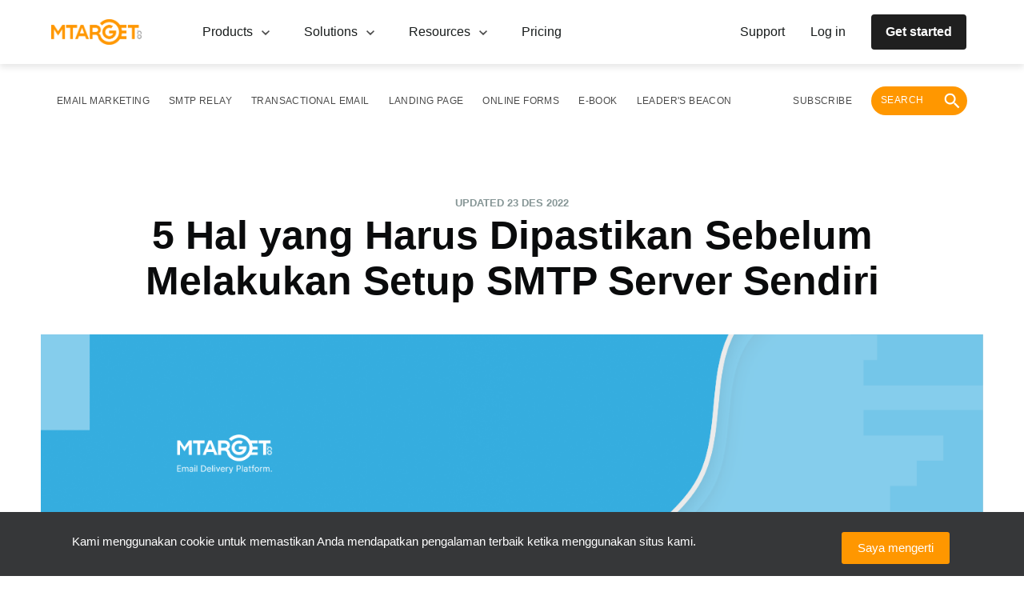

--- FILE ---
content_type: text/html; charset=utf-8
request_url: https://mtarget.co/blog/setup-smtp-server/
body_size: 39220
content:
<!DOCTYPE html>
<html lang="id">
<head>
    <meta charset="utf-8" />
    <meta http-equiv="X-UA-Compatible" content="IE=edge" />

    <title>Hal yang Harus Dipastikan Sebelum Setup SMTP Server Sendiri</title>
    <meta name="HandheldFriendly" content="True" />
    <meta name="viewport" content="width=device-width, initial-scale=1.0" />

    

    <link href="https://fonts.googleapis.com/css?family=Lora|Roboto" rel="stylesheet">
    <link rel="stylesheet" type="text/css" href="/blog/assets/built/screen.css?v=b5fb7fcf30" />
    <link rel="stylesheet" type="text/css" href="/blog/assets/css/simple-grid.min.css?v=b5fb7fcf30" />
    <link rel="stylesheet" type="text/css" href="/blog/assets/css/bootstrap-grid.css?v=b5fb7fcf30" />
    <link rel="stylesheet" type="text/css" href="/blog/assets/css/mt-lib.css?v=b5fb7fcf30" />
    <meta name="description" content="Berikut ini adalah 5 hal yang harus dipastikan dan ditanyakan kepada diri Anda sebelum melakukan setup smtp server sendiri.">
    <link rel="icon" href="https://mtarget.co/blog/content/images/size/w256h256/2020/09/icon_mtarget@192x-1.png" type="image/png">
    <link rel="canonical" href="https://mtarget.co/blog/setup-smtp-server/">
    <meta name="referrer" content="no-referrer-when-downgrade">
    <link rel="amphtml" href="https://mtarget.co/blog/setup-smtp-server/amp/">
    
    <meta property="og:site_name" content="Mailtarget Blog">
    <meta property="og:type" content="article">
    <meta property="og:title" content="Hal yang Harus Dipastikan Sebelum Setup SMTP Server Sendiri">
    <meta property="og:description" content="Berikut ini adalah 5 hal yang harus dipastikan dan ditanyakan kepada diri Anda sebelum melakukan setup smtp server sendiri.">
    <meta property="og:url" content="https://mtarget.co/blog/setup-smtp-server/">
    <meta property="og:image" content="https://mtarget.co/blog/content/images/2022/12/Setup_SMTP_Server_Sendiri.png">
    <meta property="article:published_time" content="2022-05-27T07:14:53.000Z">
    <meta property="article:modified_time" content="2022-12-23T06:47:04.000Z">
    <meta property="article:tag" content="SMTP">
    
    <meta property="article:publisher" content="https://www.facebook.com/mailtarget.co/">
    <meta name="twitter:card" content="summary_large_image">
    <meta name="twitter:title" content="Hal yang Harus Dipastikan Sebelum Setup SMTP Server Sendiri">
    <meta name="twitter:description" content="Berikut ini adalah 5 hal yang harus dipastikan dan ditanyakan kepada diri Anda sebelum melakukan setup smtp server sendiri.">
    <meta name="twitter:url" content="https://mtarget.co/blog/setup-smtp-server/">
    <meta name="twitter:image" content="https://mtarget.co/blog/content/images/2022/12/Setup_SMTP_Server_Sendiri.png">
    <meta name="twitter:label1" content="Written by">
    <meta name="twitter:data1" content="MTARGET">
    <meta name="twitter:label2" content="Filed under">
    <meta name="twitter:data2" content="SMTP">
    <meta name="twitter:site" content="@mailtargetco">
    <meta property="og:image:width" content="1200">
    <meta property="og:image:height" content="675">
    
    <script type="application/ld+json">
{
    "@context": "https://schema.org",
    "@type": "Article",
    "publisher": {
        "@type": "Organization",
        "name": "Mailtarget Blog",
        "url": "https://mtarget.co/blog/",
        "logo": {
            "@type": "ImageObject",
            "url": "https://mtarget.co/blog/content/images/2020/10/MTARGET---color.png"
        }
    },
    "author": {
        "@type": "Person",
        "name": "MTARGET",
        "image": {
            "@type": "ImageObject",
            "url": "https://mtarget.co/blog/content/images/2020/09/icon_mtarget@192x-2.png",
            "width": 192,
            "height": 192
        },
        "url": "https://mtarget.co/blog/author/mailtarget-2/",
        "sameAs": []
    },
    "headline": "Hal yang Harus Dipastikan Sebelum Setup SMTP Server Sendiri",
    "url": "https://mtarget.co/blog/setup-smtp-server/",
    "datePublished": "2022-05-27T07:14:53.000Z",
    "dateModified": "2022-12-23T06:47:04.000Z",
    "image": {
        "@type": "ImageObject",
        "url": "https://mtarget.co/blog/content/images/2022/12/Setup_SMTP_Server_Sendiri.png",
        "width": 1200,
        "height": 675
    },
    "keywords": "SMTP",
    "description": "Berikut ini adalah 5 hal yang harus dipastikan dan ditanyakan kepada diri Anda sebelum melakukan setup smtp server sendiri.  ",
    "mainEntityOfPage": "https://mtarget.co/blog/setup-smtp-server/"
}
    </script>

    <meta name="generator" content="Ghost 5.90">
    <link rel="alternate" type="application/rss+xml" title="Mailtarget Blog" href="https://mtarget.co/blog/rss/">
    
    <script defer src="https://cdn.jsdelivr.net/ghost/sodo-search@~1.1/umd/sodo-search.min.js" data-key="ba4c79997d6e5ac0f1672ee956" data-styles="https://cdn.jsdelivr.net/ghost/sodo-search@~1.1/umd/main.css" data-sodo-search="https://mtarget.co/blog/" crossorigin="anonymous"></script>
    
    <link href="https://mtarget.co/blog/webmentions/receive/" rel="webmention">
    <script defer src="/blog/public/cards.min.js?v=b5fb7fcf30"></script><style>:root {--ghost-accent-color: #0F9BDC;}</style>
    <link rel="stylesheet" type="text/css" href="/blog/public/cards.min.css?v=b5fb7fcf30">
    <style type="text/css">
#banner_58532f2314fcb933b55e7113 .mt-banner {
  z-index: 300;
}
</style>

<script src="https://mailtrgt.com/mailtarget.min.js"></script>
    <style>
    .fixed {
        width: 100%;
        text-align: center;
        background-color: #363739;
        position: fixed;
        bottom: 0;
        padding-top: 20px;
        padding-bottom: 10px;
        z-index: 101;
    }
    .fixed-text {
        color: white;
        margin: 0
    }

    .fixed-mobile {
        width: 100%;
        text-align: center;
        background-color: #363739;
        position: fixed;
        bottom: 0;
        padding-top: 20px;
        padding-bottom: 10px;
        z-index: 101;
        display: none;
    }

    @media(max-width: 500px) {
        .fixed {
          bottom: 70px;
        }      
        .fixed-mobile {
            bottom: 70px
        }
    }

    @media (max-width: 971px) {
        .fixed {
            bottom: 70px;
            display: none !important;
        }
        .fixed-mobile {
            bottom: 70px;
            display: block;
        }
    }
    
</style>
    <script>
  (
    function(w,d,s,l,i){
      w[l]=w[l]||[];
      w[l].push({'gtm.start':new Date().getTime(),event:'gtm.js'});
      var f=d.getElementsByTagName(s)[0],j=d.createElement(s),dl=l!='dataLayer'?'&l='+l:'';
      j.async=true;
      j.src='https://www.googletagmanager.com/gtm.js?id='+i+dl;
      f.parentNode.insertBefore(j,f);
    }
  )(window,document,'script','dataLayer','GTM-PF6MC92');
</script></head>
<body class="post-template tag-smtp tag-hash-import-2024-05-28-09-09">
    <div class="site-wrapper">
        <div class="container" style="margin-left: -0%; height: 0;">
    <div class="row">
        <div class="fixed" id="fixed-cookies" style="display: none;">
            <div class="col-9">
                <p class="fixed-text">Kami menggunakan cookie untuk memastikan Anda mendapatkan pengalaman terbaik ketika menggunakan situs kami.</p>
            </div>
            <div class="col-3">
                <button class="default-button">Saya mengerti</button>
            </div>
        </div>
        <div class="fixed-mobile" id="cookies-mobile" style="">
            <div class="col-9">
                <p class="fixed-text">Kami menggunakan cookie untuk pengalaman terbaik Anda</p>
            </div>
            <div class="col-3">
                <button class="default-button">Saya mengerti</button>
            </div>
        </div>
    </div>
</div>        


<header class="not-mobile">
  <div>
    <nav class="new-nav">
  <section id="mt-blog-navbar" class="new-first-section">
    <div class="div-inside-section" role="menuitem">
      <section class="double-section">
        <a href="https://mtarget.co?utm-source=mtarget-blog" class="new-nav-btn-a">
          <img src="/blog/assets/images/mtarget-nav.png?v=b5fb7fcf30" alt="email-icon" class="new-nav-btn">
        </a>
        <div onclick="toggleProd()" class="section-item parent">
          <div class="child"></div>
          <a href="#" class="a-default">
            Products
            <i class="icon-pad"><svg width="16" height="16" viewBox="0 0 16 16" fill="none" xmlns="http://www.w3.org/2000/svg">
<path d="M4.175 5L8 8.7085L11.825 5L13 6.1417L8 11L3 6.1417L4.175 5Z" fill="#4A4A4A"/>
</svg>
</i>
          </a>
        </div>
        <div onclick="toggleSols()" class="section-item parent">
          <div class="child"></div>
          <a href="#" class="a-default">
            Solutions
            <i class="icon-pad"><svg width="16" height="16" viewBox="0 0 16 16" fill="none" xmlns="http://www.w3.org/2000/svg">
<path d="M4.175 5L8 8.7085L11.825 5L13 6.1417L8 11L3 6.1417L4.175 5Z" fill="#4A4A4A"/>
</svg>
</i>
          </a>
        </div>
        <div onclick="toggleReso()" class="section-item parent">
          <div class="child"></div>
          <a href="#" class="a-default">
            Resources
            <i class="icon-pad"><svg width="16" height="16" viewBox="0 0 16 16" fill="none" xmlns="http://www.w3.org/2000/svg">
<path d="M4.175 5L8 8.7085L11.825 5L13 6.1417L8 11L3 6.1417L4.175 5Z" fill="#4A4A4A"/>
</svg>
</i>
          </a>
        </div>
        <div class="section-item parent">
          <div class="child"></div>
          <a href="https://mtarget.co/pricing?utm_source=blog&utm_medium=blog&utm_campaign=page_pricing" class="a-default">
          Pricing
          </a>
        </div>
      </section>
      <section class="double-section">
        <a href="https://mtarget.co/contact?utm_source=blog&utm_medium=blog&utm_campaign=page_support" class="a-default parent">
          <div class="a-child"></div>
          Support
        </a>
        <a href="https://app.mtarget.co/login" class="a-default parent">
          <div class="a-child"></div>
          <p class="a-mid-child">
            Log in
          </p>
        </a>
        <a href="https://mtarget.co/register?utm_source=blog&utm_medium=blog&utm_campaign=page_register" class="a-default btn-sm-primary">
          <div class="a-child"></div>
          Get started
        </a>
      </section>
    </div>
  </section>
  <section>
  <div id="mt-menu-products" class="products-drop">
    <div class="drop-template">
      <div class="products">
        <p class="drop-title">
          MTARGET products
        </p>
        <div class="drop-template-inside">
          <a href="https://mtarget.co/product/email-marketing?utm_source=blog&utm_medium=blog&utm_campaign=page_email_marketing" class="a-default drop-items">
            <img src="/blog/assets/images/navbar/products/email-navbar.png?v=b5fb7fcf30" alt="email-icon" class="img-width">
            <div>
              <p class="title-products">
                Email Marketing
              </p>
              <p class="p-default">
                Connecting your business to the world, one email at a time.
              </p>
            </div>
          </a>
          <a href="https://mtarget.co/product/smtp-relay?utm_source=blog&utm_medium=blog&utm_campaign=page_smtp_relay" class="a-default drop-items">
            <img src="/blog/assets/images/navbar/products/smtp-navbar.png?v=b5fb7fcf30" alt="smtp-icon" class="img-width">
            <div>
              <p class="title-products">
                SMTP Relay
              </p>
              <p class="p-default">
                Reliable, secure SMTP relay services to keep your messages moving.
              </p>
            </div>
          </a>
          <a href="https://mtarget.co/product/transactional-email?utm_source=blog&utm_medium=blog&utm_campaign=page_transactional_email" class="a-default drop-items">
            <img src="/blog/assets/images/navbar/products/trx-navbar.png?v=b5fb7fcf30" alt="trx-icon" class="img-width">
            <div>
              <p class="title-products">
                Transactional Email
              </p>
              <p class="p-default">
                Automated emails for specific interactions, made fast and easy.
              </p>
            </div>
          </a>
          <a href="https://mtarget.co/product/no-code-microsite-builder?utm_source=blog&utm_medium=blog&utm_campaign=page_ncmb" class="a-default drop-items">
            <img src="/blog/assets/images/navbar/products/builder-navbar.png?v=b5fb7fcf30" alt="builder-icon" class="img-width">
            <div>
              <p class="title-products">
                No-Code Microsite Builder
              </p>
              <p class="p-default">
                Build landing pages that convert in minutes.
              </p>
            </div>
          </a>
          <a href="https://mtarget.co/product/conversational-data-collection?utm_source=blog&utm_medium=blog&utm_campaign=page_cdc" class="a-default drop-items">
            <img src="/blog/assets/images/navbar/products/data-navbar.png?v=b5fb7fcf30" alt="data-icon" class="img-width">
            <div>
              <p class="title-products">
                Conversational Data Collection
              </p>
              <p class="p-default">
                Improve your data gathering for specific goals, with a simpler form-building process.
              </p>
            </div>
          </a>
          <a href="https://mtarget.co/product/purify" class="a-default drop-items">
            <img src="/blog/assets/images/navbar/products/data-purify.png?v=b5fb7fcf30" alt="data-icon" class="img-width">
            <div>
              <p class="title-products">
                Purify - Email Validator
              </p>
              <p class="p-default">
                Say goodbye to invalid emails in one click.
              </p>
            </div>
          </a>
        </div>
      </div>
      <div class="supporting-tools">
        <p class="drop-title">
          Supporting tools
        </p>
        <a href="https://getsonar.co/?utm_source=blog&utm_medium=blog&utm_campaign=page_SONAR" target="_blank" class="a-default drop-items">
          <img src="/blog/assets/images/navbar/products/sonar-navbar.png?v=b5fb7fcf30" alt="data-icon" class="img-width">
          <div>
            <p class="title-products">
              SONAR
            </p>
            <p class="p-default">
              See when your emails are read, every time.
            </p>
          </div>
        </a>
      </div>
    </div>
  </div>

  <div id="mt-menu-solutions" class="products-drop">
    <section class="section-solution">
      <div class="industries">
        <p class="drop-title">
          Industries
        </p>
        <div class="mt-nav-industries">
          <a href="https://mtarget.co/use-case/retail" class="a-default industry">Retail</a>
          <a href="https://mtarget.co/use-case/finance" class="a-default industry">Finance</a>
          <a href="https://mtarget.co/use-case/non-profit-organization" class="a-default industry">Non-Profit Organization</a>
          <a href="https://mtarget.co/use-case/agency" class="a-default industry">Agency</a>
        </div>
      </div>
      <div class="use-cases">
        <p class="drop-title">
          Use cases
        </p>
        <div class="div-use-cases">
          <a href="https://mtarget.co/use-case/grow-faster?utm_source=blog&utm_medium=blog&utm_campaign=page_grow_faster" class="item-use-cases">
            Grow faster
          </a>
        </div>
        <div class="div-use-cases">
          <a href="https://mtarget.co/use-case/stop-churn?utm_source=blog&utm_medium=blog&utm_campaign=page_stop_churn" class="item-use-cases">
            Stop churn
          </a>
        </div>
        <div class="div-use-cases">
          <a href="https://mtarget.co/use-case/organize-events?utm_source=blog&utm_medium=blog&utm_campaign=page_event_organization" class="item-use-cases">
            Organize events
          </a>
        </div>
      </div>
    </section>
  </div>


  <div id="mt-menu-resources" class="products-drop">
    <main class="resources">
      <section class="resources-section">
        <div class="resources-div">
          <a href="https://mtarget.co/case-study" class="resources-logo">
            <img src="/blog/assets/images/navbar/resources/stories-case.png?v=b5fb7fcf30" alt="cs-icon" class="resources-img">
          </a>
          <div class="resources-item">
            <a href="https://mtarget.co/case-study" class="a-resources-bold">
              Case study
            </a>
            <p class="resources-p">
              Unlock your potentials and pass through the challenges in email marketing by learning from our Product Case Studies.
            </p>
            <div class="resources-div">
              <a href="https://mtarget.co/case-study" class="a-resources">
                Learn case study
              </a>
              <i><svg width="16" height="16" viewBox="0 0 16 16" fill="none" xmlns="http://www.w3.org/2000/svg">
<path d="M8 2L6.9425 3.0575L11.1275 7.25H2V8.75H11.1275L6.9425 12.9425L8 14L14 8L8 2Z" fill="#4A4A4A"/>
</svg>
</i>
            </div>
          </div>
        </div>
        <div class="resources-div">
          <a href="https://mtarget.co/blog/" class="resources-logo">
            <img src="/blog/assets/images/navbar/resources/blog-thumbnail.png?v=b5fb7fcf30" alt="cs-icon" class="resources-img">
          </a>
          <div class="resources-item">
            <a href="https://mtarget.co/blog/" class="a-resources-bold">
              Blog
            </a>
            <p class="resources-p">
               Articles and ebooks that give you insightful tips, strategies for your email and digital marketing needs.
            </p>
            <div class="resources-div">
              <a href="https://mtarget.co/blog/" class="a-resources">
                Explore topics
              </a>
              <i><svg width="16" height="16" viewBox="0 0 16 16" fill="none" xmlns="http://www.w3.org/2000/svg">
<path d="M8 2L6.9425 3.0575L11.1275 7.25H2V8.75H11.1275L6.9425 12.9425L8 14L14 8L8 2Z" fill="#4A4A4A"/>
</svg>
</i>
            </div>
          </div>
        </div>
        <div class="resources-div">
          <a href="https://mtarget.co/bulls-eyes" class="resources-logo">
            <img src="/blog/assets/images/navbar/resources/stories-bulls.png?v=b5fb7fcf30" alt="cs-icon" class="resources-img">
          </a>
          <div class="resources-item">
            <a href="https://mtarget.co/bulls-eyes" class="a-resources-bold">
              Bulls Eyes
            </a>
            <p class="resources-p">
              These creative people and experts will share inspirational stories about their extraordinary journeys and career.
            </p>
            <div class="resources-div">
              <a href="https://mtarget.co/bulls-eyes" class="a-resources">
                Watch and listen
              </a>
              <i><svg width="16" height="16" viewBox="0 0 16 16" fill="none" xmlns="http://www.w3.org/2000/svg">
<path d="M8 2L6.9425 3.0575L11.1275 7.25H2V8.75H11.1275L6.9425 12.9425L8 14L14 8L8 2Z" fill="#4A4A4A"/>
</svg>
</i>
            </div>
          </div>
        </div>
      </section>
    </main>
  </div>

  <div onclick="closeNav()" id="mt-drop-shadow" class="drop-shadow"></div>
  </section>
</nav>
<nav class="site-nav container-tag">
  <div class="site-nav-left">
          <ul class="nav">
    <li class="nav-email-marketing"><a href="https://mtarget.co/blog/tag/email-marketing/">Email Marketing</a></li>
    <li class="nav-smtp-relay"><a href="https://mtarget.co/blog/tag/smtp/">SMTP Relay</a></li>
    <li class="nav-transactional-email"><a href="https://mtarget.co/blog/tag/transactional-email/">Transactional Email</a></li>
    <li class="nav-landing-page"><a href="https://mtarget.co/blog/tag/landing-page/">Landing Page</a></li>
    <li class="nav-online-forms"><a href="https://mtarget.co/blog/tag/online-forms/">Online Forms</a></li>
    <li class="nav-e-book"><a href="https://mtarget.co/blog/tag/ebook/">E-Book</a></li>
    <li class="nav-leaders-beacon"><a href="https://mtarget.co/blog/tag/leaders-beacon/">Leader&#x27;s Beacon</a></li>
</ul>

      <ul style="align-items: center;" class="nav" role="menu">
          <li class="nav-subscribe" role="menuitem"><a href="#subscribe-blog">Subscribe</a></li>
          <li class="nav-search" role="menuitem">
              <a href="#/search" class="search-open">
                  <div class="search"><span>Search </span><svg xmlns="http://www.w3.org/2000/svg" width="64" height="64" viewBox="0 0 64 64">
  <path fill-rule="evenodd" d="M40.5877644,37.1572327 L38.7810177,37.1572327 L38.1406518,36.539737 C40.3819325,33.9325329 41.731275,30.5477416 41.731275,26.8656375 C41.731275,18.6552316 35.0760435,12 26.8656375,12 C18.6552316,12 12,18.6552316 12,26.8656375 C12,35.0760435 18.6552316,41.731275 26.8656375,41.731275 C30.5477416,41.731275 33.9325329,40.3819325 36.539737,38.1406518 L37.1572327,38.7810177 L37.1572327,40.5877644 L48.5923385,52 L52,48.5923385 L40.5877644,37.1572327 L40.5877644,37.1572327 Z M26.8656375,37.1572327 C21.1709548,37.1572327 16.5740423,32.5603202 16.5740423,26.8656375 C16.5740423,21.1709548 21.1709548,16.5740423 26.8656375,16.5740423 C32.5603202,16.5740423 37.1572327,21.1709548 37.1572327,26.8656375 C37.1572327,32.5603202 32.5603202,37.1572327 26.8656375,37.1572327 L26.8656375,37.1572327 Z"/>
</svg>
</div>
              </a>
          </li>
      </ul>
  </div>
</nav>

<style>
  
.new-nav {
  flex-direction: column;
  z-index: 103;
  position: fixed;
  display: flex;
  background-color: #FFFFFF;
  box-shadow: 0px 4px 8px rgba(0,0,0,.1);
  @media (max-width: 971px) {
    display: none;
  }
}

.new-nav-btn-a {
  cursor: pointer;
}

.new-nav-btn {
  height: 32px;
  display: inline;
  margin-right: 56px;
}

.new-first-section {
  width: 100vw;
  background-color: white;
}

.non-shadow {
  box-shadow: none;
}

.div-inside-section{
  margin-left: auto;
  margin-right: auto;
  display: flex;
  justify-content: space-between;
  width: 100%;
  padding-left: 0;
  padding-right: 0;
  max-width: 1152px;
}

.container-tag {
  margin-top: 80px;
  position: fixed;
  width: 100%;
  background-color: #ffffff;
  max-width: none;
  visibility: visible;
  transition: all 500ms cubic-bezier(0.22, 1, 0.27, 1);
  transform: translate3d(0, 0, 0);
}

.double-section {
  display: flex;
  align-items: center;
}

.section-item {
  position: relative;
  padding-top: 28px;
  padding-bottom: 28px;
  margin-right: 12px;
  margin-left: 12px;
  cursor: pointer;
  //group tailwind
}

.parent:hover .child {
  position: absolute;
  top: 75%;
  width: 100%;
  border-bottom-style: solid;
  border-width: 2px;
  border-color: rgb(70, 71, 73);
}

.a-mid-child {
  padding-right: 16px;
  padding-left: 16px;
  margin: 0;
}

.parent:hover .a-child {
  position: absolute;
  top: 145%;
  width: 100%;
  border-bottom-style: solid;
  border-width: 2px;
  border-color: rgb(70, 71, 73);
}

.a-default {
  color: #181c1c;
  text-decoration: none !important;
  font-size: 16px;
  display: flex;
  align-items: center;
  margin-right: 8px;
  margin-left: 8px;
  cursor: pointer;
  position: relative;
}

.icon-pad {
  padding-left: 8px;
}

.btn-sm-primary {
  padding: 8px 16px;
  border-radius: 4px;
  font-weight: 700;
  border: 2px solid #1F1F1F;
  background-color: #1F1F1F;
  color: #FFFFFF;
}

.btn-sm-primary:hover {
  background-color: #5D5F62;
}

.btn-sm-primary:active {
  background-color: #1F1F1F;
  color: #999B9F;
}

.activated {
  display: block !important;
}

.activate-shadow {
  display: block !important;
}

.drop-shadow {
  position: absolute;
  background-color: #999b9f80;
  opacity: .5;
  width: 100vw;
  height: 100vh;
  z-index: 101;
  display: none;
}

.products-drop {
  margin-left: auto;
  margin-right: auto;
  width: 100%;
  padding: 24px 0px 28px 0px;
  display: none;
}

.drop-title {
  font-weight: 700;
  font-size: 14px;
  margin-bottom: 24px;
}

.drop-template {
  display: grid;
  grid-template-columns: repeat(12, minmax(0,1fr));
}

.drop-template-inside {
  display: grid;
  grid-template-columns: repeat(12, minmax(0,1fr));
  gap: 16px;
}

.products {
  grid-column: span 9/span 9;
  margin-right: 48px;
}

.supporting-tools {
  grid-column: span 3/span 3;
  padding-left: 20px;
  border-left-width: 1px;
  border-left-style: solid;
  border-left-color: #e5e7eb;
  display: flex;
  flex-direction: column;
}

.drop-items {
  grid-column: span 6/span 6;
  display: flex;
  align-items: flex-start;
  cursor: pointer;
  border-radius: 12px;
  gap: 16px;
  padding: 8px 16px;
  margin-right: 0px;
  margin-left: 0px;
}

.drop-items:hover {
  background-color: rgba(255,151,0,0.05);
}

.img-width {
  width: 40px;
}

.title-products {
  font-weight: 700;
  font-size: 14px;
  margin-bottom: 4px;
}

.section-solution {
  display: grid;
  grid-template-columns: repeat(12,minmax(0,1fr));
  gap: 80px;
}

.industries {
  grid-column: span 6/span 6;
}

.mt-nav-industries {
  display: grid;
  grid-template-columns: repeat(2,minmax(0,1fr));
  gap: 16px;
}

.use-cases {
  border-left-style: solid;
  border-left-color: #e5e7eb;
  border-left-width: 1px;
  padding-left: 80px;
  grid-column: span 6/span 6;;
}

.div-use-cases {
  padding-bottom: 24px;
}

.item-use-cases {
  font-size: 14px;
  padding-top: 8px;
  padding-bottom: 8px;
  margin-bottom: 16px;
  cursor: pointer;
  text-decoration: inherit;
  color: inherit;
}

.item-use-cases:hover {
  text-decoration: underline;
}

.industry {
  width: 256px;
  cursor: pointer;
  background-color: #F5F5F7;
  border: 2px solid #EEEEEE;
  border-radius: 4px;
  padding: 12px 24px;
}

.industry:hover {
  border-color: #FF9700;
  background-color: #FF9700;
  color: #FFFFFF;
  font-weight: 700;
}

.resources {
  cursor: default;
  margin-left: auto;
  margin-right: auto;
  width: 100%;
}

.resources-section {
  display: grid;
  grid-template-columns: repeat(2, minmax(0, 1fr));
  row-gap: 40px;
  padding-right: 20px;
  padding-left: 20px;
}

.resources-div {
  display: flex;
  gap: 16px;
}

.resources-logo {
  display: grid;
  place-items: center;
  padding: 16px;
  background-color: #1F1F1F;
  border-radius: 12px;
  width: 188px;
  height: 188px;
}

.resources-img {
  width: 100%;
  height: auto;
}

.resources-item {
  display: flex;
  flex-direction: column;
  justify-content: space-between;
  max-width: 320px;
}

.resources-a {
  font-size: 24px;
  font-weight: 700;
  width: 144px;
}

.a-resources {
  color: #181c1c;
  text-decoration: none !important;
  font-size: 14px;
  font-weight: 700;
  display: flex;
  align-items: center;
  cursor: pointer;
  position: relative;
}

.a-resources-bold {
  color: #181c1c;
  text-decoration: none !important;
  font-size: 24px;
  font-weight: 700;
  display: flex;
  align-items: center;
  cursor: pointer;
  position: relative;
}

.resources-p {
  color: #464749;
}

.resources-btn {

}

.p-default {
  font-size: 14px;
  margin: 0px;
}


@media only screen and (min-width: 1280px) {
  .div-inside-section {
    padding-right: 0px !important;
    padding-left: 0px !important;
  }

  .site-nav-left {
    padding-right: 0px !important;
    padding-left: 0px !important;
    &:a {
      padding: 0px;
    }
  }

  .resources-section {
    column-gap: 64px;
    padding-right: 0px;
    padding-left: 0px;
  }

  .products-drop {
    padding-left: 0px !important;
    padding-right: 0px !important;
  }
}

@media only screen and (min-width: 1152px) {
  .resources {
    max-width: 1152px;
  }
}

@media only screen and (min-width: 1024px) {
  .div-inside-section {
    padding-right: 20px;
    padding-left: 20px;
  }

  .site-nav-left {
    padding-right: 10px;
    padding-left: 10px;
  }

    .products-drop {
      max-width: 1152px;
    }
  }

@media only screen and (min-width: 360px) {
  .products-drop {
    padding-left: 20px;
    padding-right: 20px;
  }
}

</style>


  </div>
</header>
<div class="mobile">
  <nav class="nav-mobile">
  <section class="header-mobile">

    <header class="top-header">
      <a href="/" class="logo">
        <img src="/blog/assets/images/mtarget-nav.png?v=b5fb7fcf30" alt="email-icon" class="logo-img">
      </a>
      <div class="optional-nav">
        <a href="https://mtarget.co/register?utm_source=blog&utm_medium=blog&utm_campaign=page_register" class="get-started">
          Get Started
        </a>
        <section class="section-burger">
          <button onclick="toggleTop()" id="burgerBtn" class="neutral-btn">
            <i><svg width="16" height="16" viewBox="0 0 16 16" fill="none" xmlns="http://www.w3.org/2000/svg">
<path d="M2 4V5.14286H14V4H2ZM2 7.42857V8.57143H14V7.42857H2ZM2 10.8571V12H14V10.8571H2Z" fill="#4A4A4A"/>
</svg>
</i>
          </button>
        </section>
      </div>
    </header>

    <main class="dropdown-header" id="dropdownList">
      <div class="dropdown-list">
        <i class="icon-inside"><svg width="16" height="24" viewBox="0 0 24 24" fill="none" xmlns="http://www.w3.org/2000/svg">
<path d="M11.5 19V17.3333H17.3333V5.66667H11.5V4H17.3333C17.7917 4 18.1842 4.16306 18.5108 4.48917C18.8369 4.81583 19 5.20833 19 5.66667V17.3333C19 17.7917 18.8369 18.1842 18.5108 18.5108C18.1842 18.8369 17.7917 19 17.3333 19H11.5ZM9.83333 15.6667L8.6875 14.4583L10.8125 12.3333H4V10.6667H10.8125L8.6875 8.54167L9.83333 7.33333L14 11.5L9.83333 15.6667Z" fill="#000"/>
</svg>
</i>
        <a href="https://app.mtarget.co/login" target="_blank" class="a-inside">
          Login
        </a>
      </div>
      <div class="dropdown-list">
        <i class="icon-inside"><svg width="16" height="24" viewBox="0 0 24 24" fill="none" xmlns="http://www.w3.org/2000/svg">
<path d="M12.5 20.6667L12.2917 18.1667H12.0833C10.1111 18.1667 8.4375 17.4792 7.0625 16.1042C5.6875 14.7292 5 13.0556 5 11.0833C5 9.11111 5.6875 7.4375 7.0625 6.0625C8.4375 4.6875 10.1111 4 12.0833 4C13.0694 4 13.9894 4.18389 14.8433 4.55167C15.6978 4.92 16.4481 5.42694 17.0942 6.0725C17.7397 6.71861 18.2464 7.46861 18.6142 8.3225C18.9825 9.17694 19.1667 10.0972 19.1667 11.0833C19.1667 12.125 18.9967 13.125 18.6567 14.0833C18.3161 15.0417 17.8508 15.9306 17.2608 16.75C16.6703 17.5694 15.9689 18.3125 15.1567 18.9792C14.3439 19.6458 13.4583 20.2083 12.5 20.6667ZM14.1667 17.625C15.1528 16.7917 15.9547 15.8161 16.5725 14.6983C17.1908 13.58 17.5 12.375 17.5 11.0833C17.5 9.56944 16.9758 8.28806 15.9275 7.23917C14.8786 6.19083 13.5972 5.66667 12.0833 5.66667C10.5694 5.66667 9.28833 6.19083 8.24 7.23917C7.19111 8.28806 6.66667 9.56944 6.66667 11.0833C6.66667 12.5972 7.19111 13.8786 8.24 14.9275C9.28833 15.9758 10.5694 16.5 12.0833 16.5H14.1667V17.625ZM12.0625 15.6458C12.2986 15.6458 12.5 15.5625 12.6667 15.3958C12.8333 15.2292 12.9167 15.0278 12.9167 14.7917C12.9167 14.5556 12.8333 14.3542 12.6667 14.1875C12.5 14.0208 12.2986 13.9375 12.0625 13.9375C11.8264 13.9375 11.625 14.0208 11.4583 14.1875C11.2917 14.3542 11.2083 14.5556 11.2083 14.7917C11.2083 15.0278 11.2917 15.2292 11.4583 15.3958C11.625 15.5625 11.8264 15.6458 12.0625 15.6458ZM11.4583 13H12.7083C12.7083 12.5833 12.75 12.2917 12.8333 12.125C12.9167 11.9583 13.1806 11.6528 13.625 11.2083C13.875 10.9583 14.0833 10.6875 14.25 10.3958C14.4167 10.1042 14.5 9.79167 14.5 9.45833C14.5 8.75 14.2606 8.21861 13.7817 7.86417C13.3022 7.51028 12.7361 7.33333 12.0833 7.33333C11.4722 7.33333 10.9583 7.50333 10.5417 7.84333C10.125 8.18389 9.83333 8.59722 9.66667 9.08333L10.8333 9.54167C10.9028 9.30556 11.0347 9.07278 11.2292 8.84333C11.4236 8.61444 11.7083 8.5 12.0833 8.5C12.4583 8.5 12.7397 8.60417 12.9275 8.8125C13.1147 9.02083 13.2083 9.25 13.2083 9.5C13.2083 9.73611 13.1389 9.94778 13 10.135C12.8611 10.3228 12.6944 10.5139 12.5 10.7083C12.0139 11.125 11.7189 11.4547 11.615 11.6975C11.5106 11.9408 11.4583 12.375 11.4583 13Z" fill="#000"/>
</svg>
</i>
        <a href="https://mtarget.co/contact?utm_source=blog&utm_medium=blog&utm_campaign=page_support" class="a-inside">
          Support
        </a>
      </div>
    </main>

    <div onclick="toggleTop()" class="bg-shadow" id="bgShadow" />

  </section>
</nav>
<nav class="site-nav container-tag-mobile">
  <div onclick="bgClicked()" id="shadowTag" class="shadow-tag"></div>

  <div class="tag-dropdown-second">
    <ul id="navHome" onclick="dropdownActive()" class="nav" role="menu">
      <li class="nav-home-second" role="menuitem">
        <a href="#" class="nav-home-second-a">ARTICLE CATEGORIES</a>
        <i class="home-icon"><svg width="16" height="16" viewBox="0 0 16 16" fill="none" xmlns="http://www.w3.org/2000/svg">
<path d="M4.175 5L8 8.7085L11.825 5L13 6.1417L8 11L3 6.1417L4.175 5Z" fill="#4A4A4A"/>
</svg>
</i>
      </li>
    </ul>
  </div>
  <div id="tagDropdown" class="tag-dropdown">
          <ul class="nav">
    <li class="nav-email-marketing"><a href="https://mtarget.co/blog/tag/email-marketing/">Email Marketing</a></li>
    <li class="nav-smtp-relay"><a href="https://mtarget.co/blog/tag/smtp/">SMTP Relay</a></li>
    <li class="nav-transactional-email"><a href="https://mtarget.co/blog/tag/transactional-email/">Transactional Email</a></li>
    <li class="nav-landing-page"><a href="https://mtarget.co/blog/tag/landing-page/">Landing Page</a></li>
    <li class="nav-online-forms"><a href="https://mtarget.co/blog/tag/online-forms/">Online Forms</a></li>
    <li class="nav-e-book"><a href="https://mtarget.co/blog/tag/ebook/">E-Book</a></li>
    <li class="nav-leaders-beacon"><a href="https://mtarget.co/blog/tag/leaders-beacon/">Leader&#x27;s Beacon</a></li>
</ul>

      <ul class="nav" role="menu">
          <li class="nav-subscribe" role="menuitem"><a href="#subscribe-blog">Subscribe</a></li>
          <li class="nav-search" role="menuitem">
              <a href="#/search" class="search-open">
                  <div class="search"><span>Search </span><svg xmlns="http://www.w3.org/2000/svg" width="64" height="64" viewBox="0 0 64 64">
  <path fill-rule="evenodd" d="M40.5877644,37.1572327 L38.7810177,37.1572327 L38.1406518,36.539737 C40.3819325,33.9325329 41.731275,30.5477416 41.731275,26.8656375 C41.731275,18.6552316 35.0760435,12 26.8656375,12 C18.6552316,12 12,18.6552316 12,26.8656375 C12,35.0760435 18.6552316,41.731275 26.8656375,41.731275 C30.5477416,41.731275 33.9325329,40.3819325 36.539737,38.1406518 L37.1572327,38.7810177 L37.1572327,40.5877644 L48.5923385,52 L52,48.5923385 L40.5877644,37.1572327 L40.5877644,37.1572327 Z M26.8656375,37.1572327 C21.1709548,37.1572327 16.5740423,32.5603202 16.5740423,26.8656375 C16.5740423,21.1709548 21.1709548,16.5740423 26.8656375,16.5740423 C32.5603202,16.5740423 37.1572327,21.1709548 37.1572327,26.8656375 C37.1572327,32.5603202 32.5603202,37.1572327 26.8656375,37.1572327 L26.8656375,37.1572327 Z"/>
</svg>
</div>
              </a>
          </li>
      </ul>
      <ul id="backBtn" class="nav" role="menu">
          <li class="nav-back" role="menuitem">
            <a href="/blog"><i class="icon-back"><svg width="16" height="16" viewBox="0 0 16 16" fill="none" xmlns="http://www.w3.org/2000/svg">
<path d="M8 2L6.9425 3.0575L11.1275 7.25H2V8.75H11.1275L6.9425 12.9425L8 14L14 8L8 2Z" fill="#4A4A4A"/>
</svg>
</i>BACK TO BLOG MAIN PAGE</a>
          </li>
      </ul>
      <div class="search-wrapper">
        <a href="#/search" class="search-open">
          <div class="new-search">
            <span>Search</span>
            <svg xmlns="http://www.w3.org/2000/svg" width="64" height="64" viewBox="0 0 64 64">
  <path fill-rule="evenodd" d="M40.5877644,37.1572327 L38.7810177,37.1572327 L38.1406518,36.539737 C40.3819325,33.9325329 41.731275,30.5477416 41.731275,26.8656375 C41.731275,18.6552316 35.0760435,12 26.8656375,12 C18.6552316,12 12,18.6552316 12,26.8656375 C12,35.0760435 18.6552316,41.731275 26.8656375,41.731275 C30.5477416,41.731275 33.9325329,40.3819325 36.539737,38.1406518 L37.1572327,38.7810177 L37.1572327,40.5877644 L48.5923385,52 L52,48.5923385 L40.5877644,37.1572327 L40.5877644,37.1572327 Z M26.8656375,37.1572327 C21.1709548,37.1572327 16.5740423,32.5603202 16.5740423,26.8656375 C16.5740423,21.1709548 21.1709548,16.5740423 26.8656375,16.5740423 C32.5603202,16.5740423 37.1572327,21.1709548 37.1572327,26.8656375 C37.1572327,32.5603202 32.5603202,37.1572327 26.8656375,37.1572327 L26.8656375,37.1572327 Z"/>
</svg>
          </div>
        </a>
      </div>
  </div>
</nav>


<section class="bottom-section">
  <div onclick="bgClicked()" class="bg-shadow-bottom" id="bgShadowBottom"></div>



  <div class="products-nav" id="products">
    <div class="inside-products">
      <div class="div-title">
        <h5 class="title-products">
          Products
        </h5>
      </div>
      <div class="div-body">
        <div class="first-list">
          <a href="https://mtarget.co/product/email-marketing?utm_source=blog&utm_medium=blog&utm_campaign=page_email_marketing" class="bottom-list">
            <i class="icon-inside"><svg width="24" height="24" viewBox="0 0 32 32" fill="none" xmlns="http://www.w3.org/2000/svg">
<path fill-rule="evenodd" clip-rule="evenodd" d="M0.0074257 14.5846L1.0017 26.754C1.06466 27.5257 1.79266 28.0794 2.62953 27.9906L9.5468 27.2553C9.04809 26.5639 8.75788 25.736 8.75788 24.8461C8.75788 24.5965 8.78073 24.3517 8.82459 24.1134L6.02948 24.389C5.47332 24.4439 4.98798 24.0713 4.94536 23.5568L4.40099 16.9362C4.38 16.6789 4.18456 16.3396 3.96616 16.1789L1.08237 14.0604C0.425204 13.5779 -0.0555363 13.811 0.0074257 14.5846ZM18.0116 23.2077C18.2349 23.7139 18.3579 24.2669 18.3579 24.8461C18.3579 25.3742 18.2556 25.8806 18.0683 26.3495L23.2463 25.7991C23.8038 25.7399 24.2558 25.2749 24.2558 24.7555V13.5356C24.2558 13.0181 23.8064 12.5332 23.2555 12.4516L20.9634 12.1134C23.9654 9.89152 27.6828 7.15362 32 4C25.5282 7.40174 20.7937 9.88068 17.4978 11.6021L1.55393 9.24974C-0.106037 9.00455 -0.496925 9.69963 0.677054 10.8084C0.677054 10.8084 1.63067 11.6798 2.156 12.2505C2.68068 12.8206 8.56369 18.2648 8.56369 18.2648C9.55075 19.1803 11.2593 19.2945 12.3768 18.5136C12.3768 18.5136 14.5187 16.8973 18.3962 14.0169L21.1286 14.4475C21.4053 14.491 21.6296 14.7362 21.6296 14.9916V22.3858C21.6296 22.6425 21.404 22.8732 21.1233 22.901L18.0116 23.2077ZM14.1507 13.3479L8.19511 12.4094C7.64223 12.3224 7.51303 12.5507 7.90654 12.9196L9.63866 14.5429C10.0341 14.9131 10.7661 15.0448 11.2776 14.8401C11.2776 14.8401 12.1579 14.3855 14.1507 13.3479Z" fill="url(#paint0_linear_4437_11705)"/>
<path d="M11.2843 26.7692C12.1215 26.7692 12.8001 26.1493 12.8001 25.3846C12.8001 24.6199 12.1215 24 11.2843 24C10.4472 24 9.76855 24.6199 9.76855 25.3846C9.76855 26.1493 10.4472 26.7692 11.2843 26.7692Z" fill="#FF9801"/>
<path d="M13.1369 23.3845C13.974 23.3845 14.6527 22.7646 14.6527 21.9998C14.6527 21.2351 13.974 20.6152 13.1369 20.6152C12.2997 20.6152 11.6211 21.2351 11.6211 21.9998C11.6211 22.7646 12.2997 23.3845 13.1369 23.3845Z" fill="#FF9801"/>
<path d="M15.6633 26.3078C16.5004 26.3078 17.179 25.6879 17.179 24.9232C17.179 24.1585 16.5004 23.5386 15.6633 23.5386C14.8261 23.5386 14.1475 24.1585 14.1475 24.9232C14.1475 25.6879 14.8261 26.3078 15.6633 26.3078Z" fill="#FFB447"/>
<defs>
<linearGradient id="paint0_linear_4437_11705" x1="-4.88421" y1="5" x2="25.8736" y2="41.0887" gradientUnits="userSpaceOnUse">
<stop offset="0.559208" stop-color="#FF9700"/>
<stop offset="0.869506" stop-color="white"/>
</linearGradient>
</defs>
</svg>
</i>
            <p class="products-bottom-list">
              Email Marketing
            </p>
          </a>
        </div>
        <div class="rest-list">
          <a href="https://mtarget.co/product/smtp-relay?utm_source=blog&utm_medium=blog&utm_campaign=page_smtp_relay" class="bottom-list">
            <i class="icon-inside"><svg width="24" height="24" viewBox="0 0 32 32" fill="none" xmlns="http://www.w3.org/2000/svg">
<path fill-rule="evenodd" clip-rule="evenodd" d="M0.00742572 14.5846L1.0017 26.754C1.06466 27.5257 1.79266 28.0794 2.62953 27.9906L8.87569 27.3267C8.584 26.7607 8.42096 26.1284 8.42096 25.4615C8.42096 24.9976 8.49979 24.5506 8.6459 24.131L6.02948 24.389C5.47332 24.4439 4.98798 24.0713 4.94536 23.5568L4.40099 16.9362C4.38 16.6789 4.18456 16.3396 3.96616 16.1789L1.08237 14.0604C0.425204 13.5779 -0.0555363 13.811 0.00742572 14.5846ZM17.3794 23.2701C17.7874 23.9148 18.021 24.6632 18.021 25.4615C18.021 25.7713 17.9858 26.0737 17.9188 26.3654L23.2463 25.7991C23.8038 25.7399 24.2558 25.2749 24.2558 24.7555V13.5356C24.2558 13.0181 23.8064 12.5332 23.2555 12.4516L20.9634 12.1134C23.9654 9.89152 27.6828 7.15362 32 4C25.5282 7.40174 20.7937 9.88068 17.4978 11.6021L1.55393 9.24974C-0.106037 9.00455 -0.496925 9.69963 0.677054 10.8084C0.677054 10.8084 1.63067 11.6798 2.156 12.2505C2.68068 12.8206 8.56369 18.2648 8.56369 18.2648C9.55075 19.1803 11.2593 19.2945 12.3768 18.5136C12.3768 18.5136 14.5187 16.8973 18.3962 14.0169L21.1286 14.4475C21.4053 14.491 21.6296 14.7362 21.6296 14.9916V22.3858C21.6296 22.6425 21.404 22.8732 21.1233 22.901L17.3794 23.2701ZM14.1507 13.3479L8.19511 12.4094C7.64223 12.3224 7.51301 12.5507 7.90654 12.9196L9.63863 14.5429C10.0341 14.9131 10.7661 15.0448 11.2776 14.8401C11.2776 14.8401 12.1579 14.3855 14.1507 13.3479Z" fill="url(#paint0_linear_4437_11740)"/>
<path d="M11.0519 26.9973C11.8891 26.9973 12.5677 26.3773 12.5677 25.6126C12.5677 24.8479 11.8891 24.228 11.0519 24.228C10.2148 24.228 9.53613 24.8479 9.53613 25.6126C9.53613 26.3773 10.2148 26.9973 11.0519 26.9973Z" fill="#4CB4E2"/>
<path d="M15.4308 26.5353C16.268 26.5353 16.9466 25.9154 16.9466 25.1507C16.9466 24.386 16.268 23.7661 15.4308 23.7661C14.5937 23.7661 13.915 24.386 13.915 25.1507C13.915 25.9154 14.5937 26.5353 15.4308 26.5353Z" fill="#6BC1E7"/>
<path d="M14.4045 24.8431L11.894 25.1011L12.007 26.0184L14.5175 25.7604L14.4045 24.8431Z" fill="url(#paint1_linear_4437_11740)"/>
<defs>
<linearGradient id="paint0_linear_4437_11740" x1="-45.4736" y1="-38.3157" x2="34.6247" y2="76.148" gradientUnits="userSpaceOnUse">
<stop offset="0.559208" stop-color="#3AACDF"/>
<stop offset="0.869506" stop-color="white"/>
</linearGradient>
<linearGradient id="paint1_linear_4437_11740" x1="11.894" y1="25.6123" x2="13.9889" y2="25.2454" gradientUnits="userSpaceOnUse">
<stop stop-color="#4CB4E2"/>
<stop offset="1" stop-color="#6BC1E7"/>
</linearGradient>
</defs>
</svg>
</i>
            <p class="products-bottom-list">
              SMTP Relay
            </p>
          </a>
        </div>
        <div class="rest-list">
          <a href="https://mtarget.co/product/transactional-email?utm_source=blog&utm_medium=blog&utm_campaign=page_transactional_email" class="bottom-list">
            <i class="icon-inside"><svg width="24" height="24" viewBox="0 0 32 32" fill="none" xmlns="http://www.w3.org/2000/svg">
<path fill-rule="evenodd" clip-rule="evenodd" d="M0.0074257 14.5846L1.0017 26.754C1.06466 27.5257 1.79266 28.0794 2.62953 27.9906L9.03553 27.3097C8.74932 26.7481 8.58951 26.1219 8.58951 25.4615C8.58951 24.9913 8.67052 24.5384 8.82049 24.1138L6.02948 24.389C5.47332 24.4439 4.98798 24.0713 4.94536 23.5568L4.40099 16.9362C4.38 16.6789 4.18456 16.3396 3.96616 16.1789L1.08237 14.0604C0.425204 13.5779 -0.0555363 13.811 0.0074257 14.5846ZM17.538 23.2544C17.9522 23.9027 18.1895 24.6567 18.1895 25.4615C18.1895 25.7648 18.1558 26.061 18.0916 26.3471L23.2463 25.7991C23.8038 25.7399 24.2558 25.2749 24.2558 24.7555V13.5356C24.2558 13.0181 23.8064 12.5332 23.2555 12.4516L20.9634 12.1134C23.9654 9.89152 27.6828 7.15362 32 4C25.5282 7.40174 20.7937 9.88068 17.4978 11.6021L1.55393 9.24974C-0.106037 9.00455 -0.496925 9.69963 0.677054 10.8084C0.677054 10.8084 1.63067 11.6798 2.156 12.2505C2.68068 12.8206 8.56369 18.2648 8.56369 18.2648C9.55075 19.1803 11.2593 19.2945 12.3768 18.5136C12.3768 18.5136 14.5187 16.8973 18.3962 14.0169L21.1286 14.4475C21.4053 14.491 21.6296 14.7362 21.6296 14.9916V22.3858C21.6296 22.6425 21.404 22.8732 21.1233 22.901L17.538 23.2544ZM14.1507 13.3479L8.19511 12.4094C7.64223 12.3224 7.51301 12.5507 7.90654 12.9196L9.63863 14.5429C10.0341 14.9131 10.7661 15.0448 11.2776 14.8401C11.2776 14.8401 12.1579 14.3855 14.1507 13.3479Z" fill="url(#paint0_linear_4437_11766)"/>
<path d="M11.1159 26.7692C11.953 26.7692 12.6317 26.1493 12.6317 25.3846C12.6317 24.6199 11.953 24 11.1159 24C10.2787 24 9.6001 24.6199 9.6001 25.3846C9.6001 26.1493 10.2787 26.7692 11.1159 26.7692Z" fill="#75C673"/>
<path d="M15.4948 26.3078C16.3319 26.3078 17.0106 25.6879 17.0106 24.9232C17.0106 24.1585 16.3319 23.5386 15.4948 23.5386C14.6576 23.5386 13.979 24.1585 13.979 24.9232C13.979 25.6879 14.6576 26.3078 15.4948 26.3078Z" fill="#9ED79D"/>
<defs>
<linearGradient id="paint0_linear_4437_11766" x1="-4.88421" y1="5" x2="25.8736" y2="41.0889" gradientUnits="userSpaceOnUse">
<stop offset="0.559208" stop-color="#75C673"/>
<stop offset="0.869506" stop-color="white"/>
</linearGradient>
</defs>
</svg>
</i>
            <p class="products-bottom-list">
              Transactional Email
            </p>
          </a>
        </div>
        <div class="rest-list">
          <a href="https://mtarget.co/product/no-code-microsite-builder?utm_source=blog&utm_medium=blog&utm_campaign=page_ncmb" class="bottom-list">
            <i class="icon-inside"><svg width="24" height="24" viewBox="0 0 32 32" fill="none" xmlns="http://www.w3.org/2000/svg">
<path fill-rule="evenodd" clip-rule="evenodd" d="M0.00742572 14.5846L1.0017 26.754C1.06466 27.5257 1.79266 28.0794 2.62953 27.9906L9.54673 27.2553C9.04805 26.5639 8.75781 25.736 8.75781 24.8461C8.75781 24.5965 8.78066 24.3517 8.82452 24.1134L6.02948 24.389C5.47332 24.4439 4.98798 24.0713 4.94536 23.5568L4.40099 16.9362C4.38 16.6789 4.18456 16.3396 3.96616 16.1789L1.08237 14.0604C0.425204 13.5779 -0.0555363 13.811 0.00742572 14.5846ZM18.0115 23.2077C18.2349 23.7139 18.3578 24.2669 18.3578 24.8461C18.3578 25.3742 18.2556 25.8806 18.0682 26.3495L23.2463 25.7991C23.8038 25.7399 24.2558 25.2749 24.2558 24.7555V13.5356C24.2558 13.0181 23.8064 12.5332 23.2555 12.4516L20.9634 12.1134C23.9654 9.89152 27.6828 7.15362 32 4C25.5282 7.40174 20.7937 9.88068 17.4978 11.6021L1.55393 9.24974C-0.106037 9.00455 -0.496925 9.69963 0.677054 10.8084C0.677054 10.8084 1.63067 11.6798 2.156 12.2505C2.68068 12.8206 8.56369 18.2648 8.56369 18.2648C9.55075 19.1803 11.2593 19.2945 12.3768 18.5136C12.3768 18.5136 14.5187 16.8973 18.3962 14.0169L21.1286 14.4475C21.4053 14.491 21.6296 14.7362 21.6296 14.9916V22.3858C21.6296 22.6425 21.404 22.8732 21.1233 22.901L18.0115 23.2077ZM14.1507 13.3479L8.19511 12.4094C7.64223 12.3224 7.51303 12.5507 7.90654 12.9196L9.63863 14.5429C10.0341 14.9131 10.7661 15.0448 11.2776 14.8401C11.2776 14.8401 12.1579 14.3855 14.1507 13.3479Z" fill="url(#paint0_linear_7379_46155)"/>
<path fill-rule="evenodd" clip-rule="evenodd" d="M17.1643 24.9214C17.2059 25.6851 16.5618 26.335 15.7256 26.373C15.283 26.3931 14.4309 26.3226 13.7208 26.1385C13.0026 26.5048 12.0879 26.7692 11.6213 26.7692C10.7841 26.7692 10.1055 26.1494 10.1055 25.3846C10.1055 24.6199 10.7841 24 11.6213 24C12.0527 24 12.8672 24.1034 13.5552 24.3083C14.2462 23.9216 15.1185 23.6279 15.5752 23.6072C16.4113 23.5692 17.1228 24.1576 17.1643 24.9214ZM11.8767 24.4875C11.8691 24.467 11.857 24.4477 11.8407 24.4308C11.7601 24.3478 11.6158 24.3608 11.5552 24.4565L11.1983 25.0212C11.0034 25.3296 11.1201 25.7274 11.4577 25.9054L12.0759 26.2316C12.1807 26.2868 12.3128 26.2321 12.3372 26.1234C12.3528 26.0536 12.3178 25.9822 12.2505 25.9467L11.9316 25.7786C11.6017 25.6046 11.4877 25.216 11.6782 24.9147L11.7713 24.7674L15.324 25.802C15.3296 25.8135 15.3366 25.8245 15.3452 25.835C15.4185 25.9233 15.5633 25.9207 15.6317 25.8297L16.0354 25.2925C16.2562 24.9986 16.1737 24.5931 15.852 24.3914L15.2639 24.0227C15.1642 23.9602 15.028 24.0052 14.9944 24.1119C14.9729 24.1804 15.0018 24.2542 15.0658 24.2944L15.3694 24.4847C15.6833 24.6815 15.7638 25.0772 15.5483 25.3639L15.4366 25.5126L11.8767 24.4875Z" fill="url(#paint1_linear_7379_46155)"/>
<defs>
<linearGradient id="paint0_linear_7379_46155" x1="-4.88421" y1="5" x2="25.8736" y2="41.0887" gradientUnits="userSpaceOnUse">
<stop offset="0.559208" stop-color="#6C6CFF"/>
<stop offset="0.869506" stop-color="white"/>
</linearGradient>
<linearGradient id="paint1_linear_7379_46155" x1="9.4318" y1="24.8462" x2="18.8619" y2="25.1227" gradientUnits="userSpaceOnUse">
<stop offset="0.290714" stop-color="#6D6DFF"/>
<stop offset="1" stop-color="#9898FF"/>
</linearGradient>
</defs>
</svg>
</i>
            <p class="products-bottom-list">
              No-Code Microsite Builder
            </p>
          </a>
        </div>
        <div class="rest-list">
          <a href="https://mtarget.co/product/conversational-data-collection?utm_source=blog&utm_medium=blog&utm_campaign=page_cdc" class="bottom-list">
            <i class="icon-inside"><svg width="24" height="24" viewBox="0 0 32 32" fill="none" xmlns="http://www.w3.org/2000/svg">
<path fill-rule="evenodd" clip-rule="evenodd" d="M0.00742572 14.5846L1.0017 26.754C1.06466 27.5257 1.79266 28.0794 2.62953 27.9906L9.54673 27.2553C9.04805 26.5639 8.75781 25.736 8.75781 24.8461C8.75781 24.5965 8.78066 24.3517 8.82452 24.1134L6.02948 24.389C5.47332 24.4439 4.98798 24.0713 4.94536 23.5568L4.40099 16.9362C4.38 16.6789 4.18456 16.3396 3.96616 16.1789L1.08237 14.0604C0.425204 13.5779 -0.0555363 13.811 0.00742572 14.5846ZM18.0115 23.2077C18.2349 23.7139 18.3578 24.2669 18.3578 24.8461C18.3578 25.3742 18.2556 25.8806 18.0682 26.3495L23.2463 25.7991C23.8038 25.7399 24.2558 25.2749 24.2558 24.7555V13.5356C24.2558 13.0181 23.8064 12.5332 23.2555 12.4516L20.9634 12.1134C23.9654 9.89152 27.6828 7.15362 32 4C25.5282 7.40174 20.7937 9.88068 17.4978 11.6021L1.55393 9.24974C-0.106037 9.00455 -0.496925 9.69963 0.677054 10.8084C0.677054 10.8084 1.63067 11.6798 2.156 12.2505C2.68068 12.8206 8.56369 18.2648 8.56369 18.2648C9.55075 19.1803 11.2593 19.2945 12.3768 18.5136C12.3768 18.5136 14.5187 16.8973 18.3962 14.0169L21.1286 14.4475C21.4053 14.491 21.6296 14.7362 21.6296 14.9916V22.3858C21.6296 22.6425 21.404 22.8732 21.1233 22.901L18.0115 23.2077ZM14.1507 13.3479L8.19511 12.4094C7.64223 12.3224 7.51303 12.5507 7.90654 12.9196L9.63863 14.5429C10.0341 14.9131 10.7661 15.0448 11.2776 14.8401C11.2776 14.8401 12.1579 14.3855 14.1507 13.3479Z" fill="url(#paint0_linear_4437_11799)"/>
<path fill-rule="evenodd" clip-rule="evenodd" d="M10.4262 24.1493C10.2438 24.1668 10.1118 24.318 10.1313 24.487C10.1508 24.656 10.3144 24.7788 10.4967 24.7613L12.7534 24.5444C12.9357 24.5268 13.0677 24.3756 13.0482 24.2066C13.0288 24.0376 12.8652 23.9148 12.6829 23.9323L10.4262 24.1493ZM13.9112 23.8181C13.7288 23.8345 13.5956 23.9849 13.6138 24.154C13.632 24.3231 13.7946 24.4469 13.977 24.4306L16.2353 24.2281C16.4178 24.2118 16.551 24.0614 16.5328 23.8923C16.5146 23.7232 16.352 23.5993 16.1696 23.6157L13.9112 23.8181ZM10.3142 25.5579C10.2947 25.3889 10.4268 25.2377 10.6091 25.2202L16.4812 24.6557C16.6635 24.6382 16.8271 24.761 16.8466 24.93C16.866 25.099 16.734 25.2502 16.5517 25.2677L10.6796 25.8322C10.4973 25.8496 10.3337 25.7269 10.3142 25.5579ZM10.7825 26.2967C10.6002 26.3141 10.4682 26.4653 10.4877 26.6344C10.5072 26.8033 10.6707 26.9261 10.8531 26.9087L16.7252 26.3442C16.9075 26.3266 17.0395 26.1754 17.0201 26.0065C17.0006 25.8374 16.837 25.7147 16.6547 25.7322L10.7825 26.2967Z" fill="url(#paint1_linear_4437_11799)"/>
<defs>
<linearGradient id="paint0_linear_4437_11799" x1="-4.88421" y1="5" x2="25.8736" y2="41.0887" gradientUnits="userSpaceOnUse">
<stop offset="0.559208" stop-color="#626262"/>
<stop offset="0.869506" stop-color="white"/>
</linearGradient>
<linearGradient id="paint1_linear_4437_11799" x1="8.42113" y1="24.1538" x2="18.8057" y2="26.0791" gradientUnits="userSpaceOnUse">
<stop offset="0.195107" stop-color="#626262"/>
<stop offset="1" stop-color="#979797"/>
</linearGradient>
</defs>
</svg>
</i>
            <p class="products-bottom-list">
              Conversational Data Collection
            </p>
          </a>
        </div>
        <div class="rest-list">
          <a href="/product/purify" class="bottom-list">
            <i class="icon-inside"><svg width="24" height="24" viewBox="0 0 41 40" fill="none" xmlns="http://www.w3.org/2000/svg">
<mask id="path-1-inside-1_753_18779" fill="white">
<path d="M0.00943742 18.3157L1.25228 34.7205C1.33315 35.7895 2.26873 36.5563 3.34261 36.4335L11.9891 35.4423L12.0705 35.4329L12.025 35.3648C11.4069 34.4407 11.0473 33.3342 11.0473 32.1448C11.0473 31.8111 11.0756 31.484 11.1299 31.1656L11.141 31.1005L11.0754 31.1074L7.58158 31.4789C6.91417 31.55 6.33266 31.0683 6.28157 30.403L5.6011 21.4782C5.58731 21.2959 5.51679 21.0881 5.41614 20.8992C5.31548 20.7103 5.18217 20.5357 5.03879 20.422L1.43402 17.5661C1.01962 17.238 0.641198 17.1372 0.370336 17.2794C0.0992414 17.4217 -0.0302732 17.7895 0.00943742 18.3157ZM22.5591 29.8866L22.4929 29.8936L22.5181 29.9552C22.7949 30.6316 22.9473 31.3707 22.9473 32.1448C22.9473 32.8508 22.8206 33.5275 22.5884 34.1541L22.5601 34.2304L22.641 34.2211L29.1136 33.4792C29.8353 33.3965 30.4197 32.7486 30.4197 32.0228V16.8979C30.4197 16.1755 29.8399 15.501 29.1273 15.3872L26.374 14.9491C30.1109 11.9667 34.7269 8.30054 40.0809 4.08277L40.0253 4C31.9456 8.58002 26.0321 11.9191 21.9129 14.2393L2.00029 11.071C1.47834 10.9878 1.05214 10.9837 0.729353 11.0501C0.40692 11.1164 0.18036 11.2549 0.0716346 11.4634C-0.0371333 11.6719 -0.0204611 11.9359 0.110906 12.2362C0.242398 12.5367 0.491498 12.8805 0.860648 13.2565L0.861445 13.2573L0.864645 13.2605L0.874722 13.2704L0.91361 13.309C0.947441 13.3425 0.996518 13.3914 1.05746 13.4524C1.17937 13.5744 1.34875 13.7452 1.53862 13.9399C1.9186 14.3296 2.37979 14.8147 2.70698 15.198C3.03653 15.5841 5.0411 17.6131 6.96031 19.5427C7.92056 20.5081 8.86031 21.4496 9.55999 22.1496C9.90983 22.4996 10.1996 22.7893 10.402 22.9915L10.6365 23.2258L10.6982 23.2873L10.714 23.3031L10.718 23.307L10.719 23.308C10.719 23.308 10.7192 23.3083 10.7204 23.3072L10.719 23.308C11.9703 24.5598 14.1342 24.716 15.5511 23.6483L15.5526 23.6472L15.5546 23.6456L15.5604 23.6408L15.5839 23.6218L15.6771 23.546L16.0466 23.2461C16.3733 22.9812 16.8594 22.5875 17.497 22.0725C18.769 21.0449 20.644 19.5344 23.059 17.5997L26.4523 18.1765C26.7745 18.2311 27.037 18.541 27.037 18.8607V28.8283C27.037 29.1482 26.7748 29.4382 26.4489 29.473L22.5591 29.8866ZM10.2855 15.4289L17.5906 16.6704C16.4089 17.3338 15.551 17.8143 14.9841 18.1314C14.6909 18.2955 14.4756 18.4158 14.3335 18.4951L14.1748 18.5836L14.1357 18.6054L14.1259 18.6108L14.1249 18.6114C13.8167 18.7437 13.4396 18.7682 13.0778 18.6976C12.7152 18.6269 12.3726 18.4616 12.1338 18.2206L9.96874 16.0324C9.84802 15.9103 9.77036 15.8027 9.73051 15.7133C9.6905 15.6236 9.69152 15.5596 9.7142 15.5163C9.73692 15.473 9.78926 15.4355 9.88625 15.4168C9.98279 15.3982 10.1159 15.4002 10.2855 15.4289ZM17.583 32.1785L18.3672 32.0921L17.4463 33.8683L17.2303 33.8921L17.1069 32.7724L17.1015 32.7227L17.0518 32.7282L16.2676 32.8146L17.1884 31.0384L17.4045 31.0146L17.5278 32.1343L17.5333 32.184L17.583 32.1785ZM16.9912 29.1961L16.9559 29.1722L16.9267 29.2032C16.2141 29.959 15.6933 30.6473 15.3662 31.268C15.039 31.8884 14.8995 32.4498 14.9547 32.9503C15.0311 33.6445 15.3227 34.2022 15.8299 34.62C16.337 35.0379 16.9324 35.2091 17.6127 35.1342C18.293 35.0592 18.8369 34.7625 19.2409 34.2443C19.6449 33.7261 19.8081 33.1182 19.7316 32.4241C19.6765 31.9236 19.4182 31.406 18.964 30.8717C18.5095 30.3371 17.8513 29.7786 16.9912 29.1961Z"/>
</mask>
<path d="M0.00943742 18.3157L1.25228 34.7205C1.33315 35.7895 2.26873 36.5563 3.34261 36.4335L11.9891 35.4423L12.0705 35.4329L12.025 35.3648C11.4069 34.4407 11.0473 33.3342 11.0473 32.1448C11.0473 31.8111 11.0756 31.484 11.1299 31.1656L11.141 31.1005L11.0754 31.1074L7.58158 31.4789C6.91417 31.55 6.33266 31.0683 6.28157 30.403L5.6011 21.4782C5.58731 21.2959 5.51679 21.0881 5.41614 20.8992C5.31548 20.7103 5.18217 20.5357 5.03879 20.422L1.43402 17.5661C1.01962 17.238 0.641198 17.1372 0.370336 17.2794C0.0992414 17.4217 -0.0302732 17.7895 0.00943742 18.3157ZM22.5591 29.8866L22.4929 29.8936L22.5181 29.9552C22.7949 30.6316 22.9473 31.3707 22.9473 32.1448C22.9473 32.8508 22.8206 33.5275 22.5884 34.1541L22.5601 34.2304L22.641 34.2211L29.1136 33.4792C29.8353 33.3965 30.4197 32.7486 30.4197 32.0228V16.8979C30.4197 16.1755 29.8399 15.501 29.1273 15.3872L26.374 14.9491C30.1109 11.9667 34.7269 8.30054 40.0809 4.08277L40.0253 4C31.9456 8.58002 26.0321 11.9191 21.9129 14.2393L2.00029 11.071C1.47834 10.9878 1.05214 10.9837 0.729353 11.0501C0.40692 11.1164 0.18036 11.2549 0.0716346 11.4634C-0.0371333 11.6719 -0.0204611 11.9359 0.110906 12.2362C0.242398 12.5367 0.491498 12.8805 0.860648 13.2565L0.861445 13.2573L0.864645 13.2605L0.874722 13.2704L0.91361 13.309C0.947441 13.3425 0.996518 13.3914 1.05746 13.4524C1.17937 13.5744 1.34875 13.7452 1.53862 13.9399C1.9186 14.3296 2.37979 14.8147 2.70698 15.198C3.03653 15.5841 5.0411 17.6131 6.96031 19.5427C7.92056 20.5081 8.86031 21.4496 9.55999 22.1496C9.90983 22.4996 10.1996 22.7893 10.402 22.9915L10.6365 23.2258L10.6982 23.2873L10.714 23.3031L10.718 23.307L10.719 23.308C10.719 23.308 10.7192 23.3083 10.7204 23.3072L10.719 23.308C11.9703 24.5598 14.1342 24.716 15.5511 23.6483L15.5526 23.6472L15.5546 23.6456L15.5604 23.6408L15.5839 23.6218L15.6771 23.546L16.0466 23.2461C16.3733 22.9812 16.8594 22.5875 17.497 22.0725C18.769 21.0449 20.644 19.5344 23.059 17.5997L26.4523 18.1765C26.7745 18.2311 27.037 18.541 27.037 18.8607V28.8283C27.037 29.1482 26.7748 29.4382 26.4489 29.473L22.5591 29.8866ZM10.2855 15.4289L17.5906 16.6704C16.4089 17.3338 15.551 17.8143 14.9841 18.1314C14.6909 18.2955 14.4756 18.4158 14.3335 18.4951L14.1748 18.5836L14.1357 18.6054L14.1259 18.6108L14.1249 18.6114C13.8167 18.7437 13.4396 18.7682 13.0778 18.6976C12.7152 18.6269 12.3726 18.4616 12.1338 18.2206L9.96874 16.0324C9.84802 15.9103 9.77036 15.8027 9.73051 15.7133C9.6905 15.6236 9.69152 15.5596 9.7142 15.5163C9.73692 15.473 9.78926 15.4355 9.88625 15.4168C9.98279 15.3982 10.1159 15.4002 10.2855 15.4289ZM17.583 32.1785L18.3672 32.0921L17.4463 33.8683L17.2303 33.8921L17.1069 32.7724L17.1015 32.7227L17.0518 32.7282L16.2676 32.8146L17.1884 31.0384L17.4045 31.0146L17.5278 32.1343L17.5333 32.184L17.583 32.1785ZM16.9912 29.1961L16.9559 29.1722L16.9267 29.2032C16.2141 29.959 15.6933 30.6473 15.3662 31.268C15.039 31.8884 14.8995 32.4498 14.9547 32.9503C15.0311 33.6445 15.3227 34.2022 15.8299 34.62C16.337 35.0379 16.9324 35.2091 17.6127 35.1342C18.293 35.0592 18.8369 34.7625 19.2409 34.2443C19.6449 33.7261 19.8081 33.1182 19.7316 32.4241C19.6765 31.9236 19.4182 31.406 18.964 30.8717C18.5095 30.3371 17.8513 29.7786 16.9912 29.1961Z" fill="url(#paint0_linear_753_18779)"/>
<path d="M3.39229 36.4278L3.38672 36.3791L3.28737 36.3905L3.29294 36.4392L3.39229 36.4278ZM7.53186 31.4842L7.537 31.5326L7.63644 31.522L7.6313 31.4736L7.53186 31.4842ZM0.89566 13.2922L0.931343 13.2572L0.861319 13.1858L0.825636 13.2208L0.89566 13.2922ZM15.5914 23.6157L15.5599 23.5769L15.4823 23.6399L15.5138 23.6787L15.5914 23.6157ZM0.00943742 18.3157L-0.090279 18.3232L-0.0902768 18.3233L0.00943742 18.3157ZM1.25228 34.7205L1.352 34.713L1.352 34.713L1.25228 34.7205ZM3.34261 36.4335L3.35397 36.5329L3.354 36.5329L3.34261 36.4335ZM11.9891 35.4423L12.0005 35.5417L12.0006 35.5417L11.9891 35.4423ZM12.0705 35.4329L12.082 35.5322L12.2446 35.5135L12.1537 35.3774L12.0705 35.4329ZM12.025 35.3648L12.1082 35.3093L12.1081 35.3092L12.025 35.3648ZM11.1299 31.1656L11.2285 31.1824L11.2285 31.1824L11.1299 31.1656ZM11.141 31.1005L11.2396 31.1173L11.2618 30.9873L11.1306 31.0011L11.141 31.1005ZM11.0754 31.1074L11.065 31.008L11.0648 31.008L11.0754 31.1074ZM7.58158 31.4789L7.57101 31.3795L7.57099 31.3795L7.58158 31.4789ZM6.28157 30.403L6.18186 30.4106L6.18187 30.4107L6.28157 30.403ZM5.6011 21.4782L5.50139 21.4858L5.50139 21.4858L5.6011 21.4782ZM5.41614 20.8992L5.5044 20.8522L5.5044 20.8522L5.41614 20.8992ZM5.03879 20.422L5.10093 20.3437L5.10089 20.3436L5.03879 20.422ZM1.43402 17.5661L1.49612 17.4877L1.4961 17.4877L1.43402 17.5661ZM0.370336 17.2794L0.416813 17.368L0.416818 17.368L0.370336 17.2794ZM22.5591 29.8866L22.5696 29.9861L22.5697 29.986L22.5591 29.8866ZM22.4929 29.8936L22.4824 29.7942L22.3499 29.8082L22.4004 29.9315L22.4929 29.8936ZM22.5181 29.9552L22.4256 29.9931L22.4256 29.9931L22.5181 29.9552ZM22.5884 34.1541L22.6822 34.1889L22.6822 34.1889L22.5884 34.1541ZM22.5601 34.2304L22.4664 34.1956L22.4097 34.3484L22.5715 34.3298L22.5601 34.2304ZM22.641 34.2211L22.6296 34.1218L22.6296 34.1218L22.641 34.2211ZM29.1136 33.4792L29.1022 33.3799L29.1022 33.3799L29.1136 33.4792ZM29.1273 15.3872L29.1431 15.2885L29.143 15.2885L29.1273 15.3872ZM26.374 14.9491L26.3116 14.871L26.1346 15.0123L26.3583 15.0479L26.374 14.9491ZM40.0809 4.08277L40.1428 4.16133L40.2156 4.10396L40.1639 4.02702L40.0809 4.08277ZM40.0253 4L40.1083 3.94424L40.0566 3.86729L39.976 3.913L40.0253 4ZM21.9129 14.2393L21.8972 14.3381L21.9316 14.3435L21.962 14.3264L21.9129 14.2393ZM2.00029 11.071L1.98456 11.1697L1.98458 11.1697L2.00029 11.071ZM0.729353 11.0501L0.749496 11.148L0.749498 11.148L0.729353 11.0501ZM0.0716346 11.4634L0.160297 11.5096L0.160299 11.5096L0.0716346 11.4634ZM0.110906 12.2362L0.0192911 12.2763L0.0192912 12.2763L0.110906 12.2362ZM0.860648 13.2565L0.78929 13.3266L0.789797 13.3271L0.860648 13.2565ZM0.861445 13.2573L0.790594 13.3279L0.790738 13.328L0.861445 13.2573ZM0.864645 13.2605L0.793936 13.3312L0.794563 13.3318L0.864645 13.2605ZM0.874722 13.2704L0.94517 13.1994L0.944803 13.1991L0.874722 13.2704ZM0.91361 13.309L0.843162 13.38L0.843247 13.3801L0.91361 13.309ZM1.05746 13.4524L0.986722 13.5231L0.986727 13.5231L1.05746 13.4524ZM1.53862 13.9399L1.61022 13.8701L1.61022 13.8701L1.53862 13.9399ZM2.70698 15.198L2.78304 15.1331L2.78304 15.1331L2.70698 15.198ZM6.96031 19.5427L6.88941 19.6132L6.88941 19.6132L6.96031 19.5427ZM10.402 22.9915L10.4727 22.9208L10.4727 22.9208L10.402 22.9915ZM10.6365 23.2258L10.5658 23.2966L10.5659 23.2966L10.6365 23.2258ZM10.6982 23.2873L10.7689 23.2166L10.7688 23.2165L10.6982 23.2873ZM10.714 23.3031L10.6433 23.3738L10.6442 23.3747L10.714 23.3031ZM10.718 23.307L10.7887 23.2363L10.7878 23.2354L10.718 23.307ZM10.7204 23.3072L10.788 23.3809L10.6708 23.2204L10.7204 23.3072ZM15.5511 23.6483L15.492 23.5677L15.4909 23.5684L15.5511 23.6483ZM15.5526 23.6472L15.6118 23.7279L15.6151 23.7253L15.5526 23.6472ZM15.5546 23.6456L15.6171 23.7237L15.6184 23.7226L15.5546 23.6456ZM15.5604 23.6408L15.4975 23.563L15.4967 23.5638L15.5604 23.6408ZM15.5839 23.6218L15.6468 23.6996L15.647 23.6994L15.5839 23.6218ZM15.6771 23.546L15.6141 23.4684L15.614 23.4684L15.6771 23.546ZM16.0466 23.2461L15.9836 23.1684L15.9836 23.1685L16.0466 23.2461ZM17.497 22.0725L17.5598 22.1503L17.5599 22.1503L17.497 22.0725ZM23.059 17.5997L23.0758 17.5011L23.0315 17.4936L22.9965 17.5217L23.059 17.5997ZM26.4523 18.1765L26.4356 18.2751L26.4356 18.2751L26.4523 18.1765ZM26.4489 29.473L26.4595 29.5725L26.4595 29.5724L26.4489 29.473ZM10.2855 15.4289L10.3023 15.3303L10.3022 15.3303L10.2855 15.4289ZM17.5906 16.6704L17.6396 16.7576L17.8861 16.6192L17.6074 16.5718L17.5906 16.6704ZM14.9841 18.1314L14.9353 18.0441L14.9353 18.0441L14.9841 18.1314ZM14.3335 18.4951L14.3822 18.5824L14.3822 18.5824L14.3335 18.4951ZM14.1748 18.5836L14.2235 18.671L14.2235 18.6709L14.1748 18.5836ZM14.1357 18.6054L14.184 18.693L14.1844 18.6928L14.1357 18.6054ZM14.1259 18.6108L14.0776 18.5232L14.0745 18.525L14.1259 18.6108ZM14.1249 18.6114L14.1647 18.7041L14.1763 18.6972L14.1249 18.6114ZM13.0778 18.6976L13.097 18.5995L13.097 18.5995L13.0778 18.6976ZM12.1338 18.2206L12.0627 18.2909L12.0628 18.291L12.1338 18.2206ZM9.96874 16.0324L9.89763 16.1027L9.89766 16.1027L9.96874 16.0324ZM9.73051 15.7133L9.82185 15.6726L9.82184 15.6726L9.73051 15.7133ZM9.7142 15.5163L9.62565 15.4698L9.62562 15.4699L9.7142 15.5163ZM9.88625 15.4168L9.86733 15.3186L9.86732 15.3186L9.88625 15.4168ZM17.583 32.1785L17.5721 32.0791L17.572 32.0791L17.583 32.1785ZM18.3672 32.0921L18.456 32.1381L18.542 31.9722L18.3563 31.9927L18.3672 32.0921ZM17.4463 33.8683L17.4573 33.9677L17.5105 33.9618L17.5351 33.9143L17.4463 33.8683ZM17.2303 33.8921L17.1309 33.9031L17.1419 34.0025L17.2413 33.9915L17.2303 33.8921ZM17.1069 32.7724L17.0075 32.7832L17.0075 32.7834L17.1069 32.7724ZM17.1015 32.7227L17.2009 32.7119L17.1901 32.6123L17.0905 32.6233L17.1015 32.7227ZM17.0518 32.7282L17.0628 32.8276L17.0628 32.8276L17.0518 32.7282ZM16.2676 32.8146L16.1788 32.7686L16.0928 32.9345L16.2786 32.914L16.2676 32.8146ZM17.1884 31.0384L17.1775 30.939L17.1243 30.9449L17.0996 30.9924L17.1884 31.0384ZM17.4045 31.0146L17.5039 31.0037L17.493 30.9043L17.3936 30.9152L17.4045 31.0146ZM17.5278 32.1343L17.4284 32.1453L17.4284 32.1453L17.5278 32.1343ZM17.5333 32.184L17.4339 32.195L17.4449 32.2944L17.5443 32.2834L17.5333 32.184ZM16.9912 29.1961L17.0473 29.1133L17.0473 29.1133L16.9912 29.1961ZM16.9559 29.1722L17.012 29.0894L16.9415 29.0417L16.8831 29.1036L16.9559 29.1722ZM16.9267 29.2032L16.9995 29.2718L16.9995 29.2718L16.9267 29.2032ZM15.3662 31.268L15.4547 31.3147L15.4547 31.3146L15.3662 31.268ZM14.9547 32.9503L15.0541 32.9394L15.0541 32.9393L14.9547 32.9503ZM15.8299 34.62L15.8935 34.5428L15.8935 34.5428L15.8299 34.62ZM17.6127 35.1342L17.6237 35.2336L17.6237 35.2336L17.6127 35.1342ZM19.7316 32.4241L19.6322 32.4351L19.6322 32.4351L19.7316 32.4241ZM18.964 30.8717L19.0402 30.8069L19.0402 30.8069L18.964 30.8717ZM-0.0902768 18.3233L1.15257 34.7281L1.352 34.713L0.109152 18.3082L-0.0902768 18.3233ZM1.15257 34.7281C1.23778 35.8544 2.22453 36.662 3.35397 36.5329L3.33125 36.3342C2.31294 36.4506 1.42853 35.7246 1.352 34.713L1.15257 34.7281ZM3.354 36.5329L12.0005 35.5417L11.9777 35.343L3.33122 36.3342L3.354 36.5329ZM12.0006 35.5417L12.082 35.5322L12.059 35.3336L11.9776 35.343L12.0006 35.5417ZM12.1537 35.3774L12.1082 35.3093L11.9419 35.4204L11.9874 35.4885L12.1537 35.3774ZM12.1081 35.3092C11.5006 34.401 11.1473 33.3137 11.1473 32.1448H10.9473C10.9473 33.3547 11.3132 34.4804 11.9419 35.4204L12.1081 35.3092ZM11.1473 32.1448C11.1473 31.8168 11.1751 31.4953 11.2285 31.1824L11.0313 31.1488C10.9761 31.4727 10.9473 31.8054 10.9473 32.1448H11.1473ZM11.2285 31.1824L11.2396 31.1173L11.0424 31.0837L11.0313 31.1488L11.2285 31.1824ZM11.1306 31.0011L11.065 31.008L11.0859 31.2069L11.1515 31.2L11.1306 31.0011ZM11.0648 31.008L7.57101 31.3795L7.59216 31.5783L11.086 31.2068L11.0648 31.008ZM7.57099 31.3795C6.95917 31.4447 6.42802 31.004 6.38128 30.3954L6.18187 30.4107C6.23731 31.1327 6.86918 31.6554 7.59218 31.5783L7.57099 31.3795ZM6.38128 30.3954L5.70081 21.4706L5.50139 21.4858L6.18186 30.4106L6.38128 30.3954ZM5.70082 21.4707C5.68568 21.2706 5.6094 21.0492 5.5044 20.8522L5.32789 20.9462C5.42419 21.127 5.48894 21.3212 5.50139 21.4858L5.70082 21.4707ZM5.5044 20.8522C5.39936 20.6551 5.25808 20.4683 5.10093 20.3437L4.97666 20.5004C5.10627 20.6031 5.2316 20.7655 5.32789 20.9462L5.5044 20.8522ZM5.10089 20.3436L1.49612 17.4877L1.37192 17.6445L4.97669 20.5004L5.10089 20.3436ZM1.4961 17.4877C1.07446 17.1539 0.650361 17.0195 0.323853 17.1909L0.416818 17.368C0.632034 17.255 0.964783 17.3221 1.37195 17.6445L1.4961 17.4877ZM0.323858 17.1909C-0.0033569 17.3626 -0.130696 17.7877 -0.090279 18.3232L0.109154 18.3082C0.07015 17.7914 0.20184 17.4808 0.416813 17.368L0.323858 17.1909ZM22.5486 29.7872L22.4824 29.7942L22.5034 29.9931L22.5696 29.9861L22.5486 29.7872ZM22.4004 29.9315L22.4256 29.9931L22.6107 29.9173L22.5855 29.8557L22.4004 29.9315ZM22.4256 29.9931C22.6975 30.6577 22.8473 31.3839 22.8473 32.1448H23.0473C23.0473 31.3575 22.8923 30.6055 22.6107 29.9173L22.4256 29.9931ZM22.8473 32.1448C22.8473 32.8388 22.7228 33.5037 22.4946 34.1194L22.6822 34.1889C22.9184 33.5513 23.0473 32.8629 23.0473 32.1448H22.8473ZM22.4947 34.1193L22.4664 34.1956L22.6539 34.2652L22.6822 34.1889L22.4947 34.1193ZM22.5715 34.3298L22.6524 34.3205L22.6296 34.1218L22.5487 34.1311L22.5715 34.3298ZM22.6524 34.3205L29.125 33.5786L29.1022 33.3799L22.6296 34.1218L22.6524 34.3205ZM29.125 33.5786C29.8966 33.4901 30.5197 32.8001 30.5197 32.0228H30.3197C30.3197 32.6971 29.7741 33.3029 29.1022 33.3799L29.125 33.5786ZM30.5197 32.0228V16.8979H30.3197V32.0228H30.5197ZM30.5197 16.8979C30.5197 16.126 29.9038 15.41 29.1431 15.2885L29.1115 15.486C29.776 15.5921 30.3197 16.225 30.3197 16.8979H30.5197ZM29.143 15.2885L26.3897 14.8504L26.3583 15.0479L29.1116 15.486L29.143 15.2885ZM26.4364 15.0273C30.1731 12.0449 34.789 8.37895 40.1428 4.16133L40.019 4.00422C34.6649 8.22213 30.0487 11.8884 26.3116 14.871L26.4364 15.0273ZM40.1639 4.02702L40.1083 3.94424L39.9423 4.05576L39.9979 4.13853L40.1639 4.02702ZM39.976 3.913C31.8964 8.49299 25.9829 11.8321 21.8638 14.1522L21.962 14.3264C26.0813 12.0062 31.9949 8.66706 40.0746 4.087L39.976 3.913ZM21.9286 14.1406L2.01601 10.9722L1.98458 11.1697L21.8972 14.3381L21.9286 14.1406ZM2.01602 10.9722C1.48765 10.8881 1.04825 10.8824 0.709207 10.9521L0.749498 11.148C1.05604 11.085 1.46903 11.0876 1.98456 11.1697L2.01602 10.9722ZM0.709209 10.9521C0.371296 11.0216 0.111073 11.1715 -0.0170294 11.4171L0.160299 11.5096C0.249646 11.3383 0.442543 11.2111 0.749496 11.148L0.709209 10.9521ZM-0.0170282 11.4171C-0.145261 11.6629 -0.11852 11.9613 0.0192911 12.2763L0.202522 12.1961C0.0775982 11.9106 0.0709941 11.6808 0.160297 11.5096L-0.0170282 11.4171ZM0.0192912 12.2763C0.157495 12.5922 0.415569 12.9459 0.789292 13.3266L0.932003 13.1865C0.567426 12.8151 0.3273 12.4813 0.202522 12.1961L0.0192912 12.2763ZM0.789797 13.3271L0.790594 13.3279L0.932295 13.1867L0.931498 13.1859L0.789797 13.3271ZM0.790738 13.328L0.793938 13.3312L0.935351 13.1898L0.932151 13.1866L0.790738 13.328ZM0.794563 13.3318L0.80464 13.3417L0.944803 13.1991L0.934726 13.1892L0.794563 13.3318ZM0.804274 13.3414L0.843162 13.38L0.984057 13.238L0.945169 13.1994L0.804274 13.3414ZM0.843247 13.3801C0.876901 13.4134 0.925839 13.4622 0.986722 13.5231L1.12821 13.3817C1.0672 13.3207 1.01798 13.2716 0.983972 13.238L0.843247 13.3801ZM0.986727 13.5231C1.1084 13.6449 1.27749 13.8154 1.46703 14.0097L1.61022 13.8701C1.42002 13.6751 1.25034 13.504 1.1282 13.3817L0.986727 13.5231ZM1.46703 14.0097C1.84679 14.3992 2.30602 14.8823 2.63093 15.2629L2.78304 15.1331C2.45357 14.7471 1.99042 14.26 1.61022 13.8701L1.46703 14.0097ZM2.63092 15.2629C2.96372 15.6528 4.97262 17.6861 6.88941 19.6132L7.03121 19.4722C5.10959 17.5402 3.10934 15.5154 2.78304 15.1331L2.63092 15.2629ZM6.88941 19.6132C7.84974 20.5787 8.78955 21.5203 9.48927 22.2203L9.63072 22.0789C8.93108 21.379 7.99139 20.4375 7.03121 19.4722L6.88941 19.6132ZM9.48927 22.2203C9.83912 22.5703 10.1289 22.86 10.3313 23.0623L10.4727 22.9208C10.2703 22.7186 9.98055 22.4289 9.63072 22.0789L9.48927 22.2203ZM10.3313 23.0623L10.5658 23.2966L10.7072 23.1551L10.4727 22.9208L10.3313 23.0623ZM10.5659 23.2966L10.6276 23.3581L10.7688 23.2165L10.7071 23.155L10.5659 23.2966ZM10.6275 23.358L10.6433 23.3738L10.7847 23.2324L10.7689 23.2166L10.6275 23.358ZM10.6442 23.3747L10.6482 23.3786L10.7878 23.2354L10.7838 23.2315L10.6442 23.3747ZM10.6473 23.3777L10.6483 23.3787L10.7897 23.2373L10.7887 23.2363L10.6473 23.3777ZM10.719 23.308C10.6357 23.3634 10.6359 23.3636 10.636 23.3637C10.636 23.3638 10.6361 23.364 10.6362 23.3641C10.6364 23.3643 10.6366 23.3646 10.6367 23.3648C10.6371 23.3653 10.6374 23.3658 10.6378 23.3663C10.6385 23.3673 10.6392 23.3683 10.64 23.3693C10.6415 23.3712 10.6432 23.3733 10.645 23.3753C10.6486 23.3793 10.6528 23.3832 10.6576 23.387C10.6674 23.3946 10.6787 23.4004 10.6909 23.404C10.7153 23.4112 10.7363 23.4074 10.749 23.4035C10.7711 23.3966 10.7849 23.3838 10.788 23.3809L10.6528 23.2335C10.655 23.2315 10.6587 23.2283 10.6638 23.2249C10.6684 23.2218 10.6772 23.2164 10.6895 23.2125C10.702 23.2087 10.7229 23.2049 10.7472 23.2121C10.7594 23.2157 10.7707 23.2215 10.7804 23.2291C10.7852 23.2328 10.7894 23.2368 10.793 23.2408C10.7948 23.2428 10.7965 23.2448 10.7981 23.2468C10.7988 23.2478 10.7996 23.2487 10.8003 23.2497C10.8006 23.2502 10.801 23.2507 10.8013 23.2512C10.8015 23.2514 10.8016 23.2517 10.8018 23.2519C10.8019 23.252 10.802 23.2522 10.802 23.2523C10.8022 23.2525 10.8023 23.2526 10.719 23.308ZM10.6708 23.2204L10.6694 23.2212L10.7686 23.3949L10.77 23.3941L10.6708 23.2204ZM10.6483 23.3787C11.9347 24.6657 14.1544 24.826 15.6113 23.7282L15.4909 23.5684C14.114 24.606 12.0059 24.454 10.7897 23.2373L10.6483 23.3787ZM15.6103 23.7289L15.6118 23.7278L15.4935 23.5666L15.492 23.5677L15.6103 23.7289ZM15.6151 23.7253L15.6171 23.7237L15.4921 23.5675L15.4901 23.5691L15.6151 23.7253ZM15.6184 23.7226L15.6242 23.7178L15.4967 23.5638L15.4909 23.5686L15.6184 23.7226ZM15.6233 23.7186L15.6468 23.6996L15.521 23.544L15.4975 23.563L15.6233 23.7186ZM15.647 23.6994L15.7402 23.6236L15.614 23.4684L15.5208 23.5442L15.647 23.6994ZM15.7401 23.6237L16.1096 23.3238L15.9836 23.1685L15.6141 23.4684L15.7401 23.6237ZM16.1096 23.3238C16.4363 23.0589 16.9223 22.6653 17.5598 22.1503L17.4342 21.9947C16.7965 22.5098 16.3104 22.9035 15.9836 23.1684L16.1096 23.3238ZM17.5599 22.1503C18.8318 21.1228 20.7066 19.6124 23.1215 17.6778L22.9965 17.5217C20.5814 19.4565 18.7063 20.967 17.4342 21.9947L17.5599 22.1503ZM23.0423 17.6983L26.4356 18.2751L26.4691 18.0779L23.0758 17.5011L23.0423 17.6983ZM26.4356 18.2751C26.7105 18.3217 26.937 18.5905 26.937 18.8607H27.137C27.137 18.4915 26.8386 18.1405 26.469 18.0779L26.4356 18.2751ZM26.937 18.8607V28.8283H27.137V18.8607H26.937ZM26.937 28.8283C26.937 29.096 26.7144 29.3441 26.4383 29.3736L26.4595 29.5724C26.8352 29.5323 27.137 29.2004 27.137 28.8283H26.937ZM26.4383 29.3736L22.5485 29.7872L22.5697 29.986L26.4595 29.5725L26.4383 29.3736ZM10.2688 15.5275L17.5739 16.769L17.6074 16.5718L10.3023 15.3303L10.2688 15.5275ZM17.5417 16.5832C16.36 17.2466 15.5021 17.7271 14.9353 18.0441L15.0329 18.2187C15.5999 17.9016 16.4578 17.421 17.6396 16.7576L17.5417 16.5832ZM14.9353 18.0441C14.6421 18.2082 14.4268 18.3285 14.2848 18.4078L14.3822 18.5824C14.5244 18.5031 14.7397 18.3828 15.033 18.2187L14.9353 18.0441ZM14.2848 18.4078L14.1261 18.4963L14.2235 18.6709L14.3822 18.5824L14.2848 18.4078ZM14.1261 18.4963L14.087 18.5181L14.1844 18.6928L14.2235 18.671L14.1261 18.4963ZM14.0874 18.5178L14.0776 18.5232L14.1742 18.6984L14.184 18.693L14.0874 18.5178ZM14.0745 18.525L14.0735 18.5256L14.1763 18.6972L14.1773 18.6966L14.0745 18.525ZM14.0855 18.5195C13.7992 18.6424 13.4432 18.667 13.097 18.5995L13.0587 18.7958C13.436 18.8694 13.8342 18.845 14.1644 18.7033L14.0855 18.5195ZM13.097 18.5995C12.75 18.5318 12.4269 18.3743 12.2048 18.1502L12.0628 18.291C12.3183 18.5489 12.6804 18.722 13.0587 18.7958L13.097 18.5995ZM12.2049 18.1503L10.0398 15.9621L9.89766 16.1027L12.0627 18.2909L12.2049 18.1503ZM10.0399 15.9621C9.92363 15.8446 9.85493 15.7468 9.82185 15.6726L9.63918 15.754C9.6858 15.8586 9.77241 15.9761 9.89763 16.1027L10.0399 15.9621ZM9.82184 15.6726C9.78836 15.5975 9.7999 15.5682 9.80279 15.5627L9.62562 15.4699C9.58314 15.551 9.59264 15.6497 9.63919 15.754L9.82184 15.6726ZM9.80275 15.5628C9.80569 15.5572 9.82363 15.5307 9.90519 15.515L9.86732 15.3186C9.7549 15.3403 9.66816 15.3888 9.62565 15.4698L9.80275 15.5628ZM9.90517 15.515C9.98546 15.4995 10.1054 15.4999 10.2688 15.5275L10.3022 15.3303C10.1264 15.3006 9.98013 15.2969 9.86733 15.3186L9.90517 15.515ZM17.594 32.2779L18.3782 32.1915L18.3563 31.9927L17.5721 32.0791L17.594 32.2779ZM18.2784 32.0461L17.3575 33.8223L17.5351 33.9143L18.456 32.1381L18.2784 32.0461ZM17.4354 33.7689L17.2194 33.7927L17.2413 33.9915L17.4573 33.9677L17.4354 33.7689ZM17.3297 33.8812L17.2063 32.7615L17.0075 32.7834L17.1309 33.9031L17.3297 33.8812ZM17.2063 32.7616L17.2009 32.7119L17.0021 32.7335L17.0075 32.7832L17.2063 32.7616ZM17.0905 32.6233L17.0408 32.6288L17.0628 32.8276L17.1125 32.8221L17.0905 32.6233ZM17.0409 32.6288L16.2567 32.7152L16.2786 32.914L17.0628 32.8276L17.0409 32.6288ZM16.3564 32.8606L17.2772 31.0844L17.0996 30.9924L16.1788 32.7686L16.3564 32.8606ZM17.1994 31.1378L17.4155 31.114L17.3936 30.9152L17.1775 30.939L17.1994 31.1378ZM17.3051 31.0256L17.4284 32.1453L17.6272 32.1234L17.5039 31.0037L17.3051 31.0256ZM17.4284 32.1453L17.4339 32.195L17.6327 32.173L17.6272 32.1233L17.4284 32.1453ZM17.5443 32.2834L17.594 32.2779L17.572 32.0791L17.5223 32.0846L17.5443 32.2834ZM17.0473 29.1133L17.012 29.0894L16.8998 29.255L16.9351 29.2789L17.0473 29.1133ZM16.8831 29.1036L16.8539 29.1346L16.9995 29.2718L17.0287 29.2408L16.8831 29.1036ZM16.854 29.1346C16.1379 29.8941 15.6106 30.5898 15.2777 31.2214L15.4547 31.3146C15.776 30.7048 16.2904 30.0239 16.9995 29.2718L16.854 29.1346ZM15.2778 31.2214C14.945 31.8523 14.7972 32.4342 14.8553 32.9613L15.0541 32.9393C15.0018 32.4654 15.133 31.9245 15.4547 31.3147L15.2778 31.2214ZM14.8553 32.9613C14.9344 33.6794 15.2376 34.2616 15.7663 34.6972L15.8935 34.5428C15.4078 34.1428 15.1279 33.6096 15.0541 32.9394L14.8553 32.9613ZM15.7663 34.6972C16.2953 35.1331 16.9179 35.3113 17.6237 35.2336L17.6018 35.0348C16.947 35.1069 16.3788 34.9427 15.8935 34.5428L15.7663 34.6972ZM17.6237 35.2336C18.3295 35.1558 18.8984 34.8463 19.3198 34.3058L19.162 34.1828C18.7755 34.6787 18.2566 34.9626 17.6018 35.0348L17.6237 35.2336ZM19.3198 34.3058C19.7409 33.7656 19.9102 33.1312 19.831 32.4132L19.6322 32.4351C19.7061 33.1052 19.5489 33.6866 19.162 34.1828L19.3198 34.3058ZM19.831 32.4132C19.773 31.8861 19.5021 31.3503 19.0402 30.8069L18.8878 30.9365C19.3343 31.4617 19.58 31.9611 19.6322 32.4351L19.831 32.4132ZM19.0402 30.8069C18.5777 30.263 17.9116 29.6987 17.0473 29.1133L16.9351 29.2789C17.791 29.8586 18.4413 30.4112 18.8878 30.9365L19.0402 30.8069Z" fill="url(#paint1_linear_753_18779)" mask="url(#path-1-inside-1_753_18779)"/>
<defs>
<linearGradient id="paint0_linear_753_18779" x1="-16.8618" y1="-21.5447" x2="49.1677" y2="50.5141" gradientUnits="userSpaceOnUse">
<stop offset="0.671395" stop-color="#2162AE"/>
<stop offset="0.895827" stop-color="white"/>
</linearGradient>
<linearGradient id="paint1_linear_753_18779" x1="-9.65587" y1="-0.51533" x2="45.7853" y2="48.8964" gradientUnits="userSpaceOnUse">
<stop offset="0.595361" stop-color="#2162AE"/>
<stop offset="1" stop-color="white"/>
</linearGradient>
</defs>
</svg>
</i>
            <p class="products-bottom-list">
              Purify Email Validator
            </p>
          </a>
        </div>
      </div>
      <div class="div-title">
        <h5 class="title-products">
          Supporting Tools
        </h5>
      </div>
      <div class="div-body">
        <div class="first-list">
          <a href="https://getsonar.co/?utm_source=blog&utm_medium=blog&utm_campaign=page_SONAR" target="_blank" class="bottom-list">
            <i class="icon-inside"><svg width="24" height="24" viewBox="0 0 32 32" fill="none" xmlns="http://www.w3.org/2000/svg">
<path fill-rule="evenodd" clip-rule="evenodd" d="M28.0856 12.4457C28.0841 11.3647 27.5908 10.8418 26.4191 10.6502C26.1532 10.6068 25.8864 10.5678 25.5725 10.522C25.4144 10.4989 25.2442 10.4741 25.0562 10.4461C25.194 10.3467 25.3176 10.2573 25.4318 10.1747C25.6484 10.0182 25.8317 9.88565 26.0159 9.75394C26.3219 9.53523 26.6306 9.31941 26.9394 9.10364C27.6505 8.6065 28.3617 8.10941 29.0389 7.57715C29.7086 7.0507 29.7465 6.26071 29.2585 5.65886C28.717 4.99086 27.8661 4.81009 27.0559 5.21202C26.7749 5.35137 26.516 5.53027 26.2613 5.70755C26.0554 5.85073 25.8495 5.99392 25.6436 6.1371C24.0794 7.22456 22.5152 8.31209 20.9623 9.41234C20.5887 9.67716 20.2318 9.75472 19.7545 9.68316C15.8667 9.1016 11.9763 8.53428 8.08593 7.96695C7.1358 7.82833 6.18567 7.68977 5.23554 7.55103C4.2428 7.40605 3.54353 7.68101 3.18864 8.35099C2.80963 9.06624 3.00106 9.76156 3.76907 10.35C4.2077 10.6862 4.64614 11.0225 5.08459 11.3589C6.96211 12.7994 8.83978 14.24 10.7352 15.661C12.6184 17.0731 15.295 17.1249 17.2794 15.8226C17.4192 15.7308 17.5608 15.6403 17.7026 15.5497C18.2216 15.2179 18.7426 14.8847 19.1873 14.4843C20.5384 13.2678 22.0509 12.7833 23.8973 13.4048C23.9155 13.4109 23.9363 13.412 23.9565 13.4129C23.9595 13.4131 23.9626 13.4132 23.9656 13.4134C24.5271 13.446 24.7433 13.692 24.7367 14.2209C24.718 15.736 24.7205 17.2514 24.723 18.7668C24.7241 19.4568 24.7253 20.1468 24.7244 20.8368C24.7236 21.6109 24.6375 21.6695 23.7896 21.7371C21.6356 21.9088 19.4825 22.0933 17.3301 22.2809C16.728 22.3334 16.1258 22.3855 15.5237 22.4376C12.9655 22.6588 10.4074 22.8801 7.85342 23.1343C7.15501 23.2039 6.95992 22.9824 6.92895 22.4182C6.84546 20.9032 6.7419 19.389 6.62883 17.8757C6.55305 16.8599 6.47276 15.8435 6.34706 14.8323C6.2554 14.0946 5.44984 13.512 4.65233 13.5369C3.80363 13.5633 3.06893 14.196 3.02612 14.9675C3.00439 15.3613 3.01742 15.7588 3.04753 16.1525C3.15328 17.5388 3.26203 18.9248 3.37077 20.3109C3.48637 21.7847 3.60202 23.2586 3.71403 24.7327C3.79725 25.8293 4.45624 26.4462 5.66866 26.3765C7.02606 26.2986 8.3804 26.1768 9.73454 26.055C10.1661 26.0162 10.5975 25.9774 11.0291 25.94C13.1011 25.7603 15.1728 25.5777 17.2445 25.395C18.2409 25.3072 19.2374 25.2194 20.2338 25.1318C20.8537 25.0775 21.4738 25.0252 22.0939 24.973C23.5126 24.8534 24.9313 24.7339 26.3467 24.5888C27.5933 24.4611 28.0838 23.9257 28.0855 22.8066C28.0905 19.3529 28.0903 15.8994 28.0856 12.4457ZM11.4543 12.223C11.2591 12.0614 11.0591 11.8956 10.8455 11.7282L10.3895 11.3588C10.8455 11.4559 11.3088 11.5493 11.8177 11.6448C12.7026 11.8111 13.6418 11.9349 14.5822 12.0589C15.0886 12.1257 15.5955 12.1925 16.0943 12.266C16.1194 12.2697 16.1461 12.2719 16.1732 12.2742C16.2865 12.2836 16.4063 12.2935 16.4398 12.4141C16.4755 12.5433 16.3595 12.6184 16.2562 12.6853C16.2467 12.6915 16.2372 12.6976 16.2281 12.7037C16.1344 12.7656 16.0416 12.8289 15.9487 12.8921C15.6933 13.0662 15.4377 13.2403 15.1651 13.3887C14.5541 13.7213 13.8673 13.7746 13.255 13.4758C12.5525 13.1329 12.0243 12.6953 11.4543 12.223Z" fill="#237AB3"/>
</svg>
</i>
            <p class="products-bottom-list">
              SONAR
            </p>
          </a>
        </div>
      </div>
    </div>
  </div>



  <div class="products-nav" id="solutions">
    <div class="inside-products">
      <div class="div-title">
        <h5 class="title-products">
          By industries
        </h5>
      </div>
      <div class="div-body">
        <div class="first-list">
          <a href="/use-case/retail" class="bottom-list">
            <p class="inside-bottom-list">
              Retail
            </p>
          </a>
        </div>
        <div class="rest-list">
          <a href="/use-case/finance" class="bottom-list">
            <p class="inside-bottom-list">
              Finance
            </p>
          </a>
        </div>
        <div class="rest-list">
          <a href="/use-case/non-profit-organization" class="bottom-list">
            <p class="inside-bottom-list">
              Non-Profit Organization
            </p>
          </a>
        </div>
        <div class="rest-list">
          <a href="/use-case/agency" class="bottom-list">
            <p class="inside-bottom-list">
              Agency
            </p>
          </a>
        </div>
      </div>
      <div class="div-title">
        <h5 class="title-products">
          By Use Cases
        </h5>
      </div>
      <div class="div-body">
        <div class="first-list">
          <a href="https://mtarget.co/use-case/grow-faster?utm_source=blog&utm_medium=blog&utm_campaign=page_grow_faster" class="bottom-list">
            <p class="inside-bottom-list">
              Grow Faster
            </p>
          </a>
        </div>
        <div class="rest-list">
          <a href="https://mtarget.co/use-case/stop-churn?utm_source=blog&utm_medium=blog&utm_campaign=page_stop_churn" class="bottom-list">
            <p class="inside-bottom-list">
              Stop Churn
            </p>
          </a>
        </div>
        <div class="rest-list">
          <a href="https://mtarget.co/use-case/organize-events?utm_source=blog&utm_medium=blog&utm_campaign=page_event_organization" class="bottom-list">
            <p class="inside-bottom-list">
              Organize Events
            </p>
          </a>
        </div>
      </div>
    </div>
  </div>




  <div class="products-nav" id="resources">
    <div class="inside-resources">
      <div class="div-title">
        <h5 class="title-products">
          Resources
        </h5>
      </div>
      <div class="div-body">
        <div class="first-list">
          <a href="/bulls-eyes" class="bottom-list">
            <p class="inside-bottom-list">
              Bulls Eyes
            </p>
          </a>
        </div>
        <div class="rest-list">
          <a href="/case-study" class="bottom-list">
            <p class="inside-bottom-list">
              Case Study
            </p>
          </a>
        </div>
        <div class="rest-list">
          <a href="https://mtarget.co/blog" class="bottom-list">
            <p class="inside-bottom-list">
              Blog
            </p>
          </a>
        </div>
      </div>
    </div>
  </div>


  <div class="div-outer">
    <div onclick="toggleProducts()" class="navigations">
      <i id="iconProducts" class="center-margin"><svg width="16" height="16" viewBox="0 0 24 24" fill="none" xmlns="http://www.w3.org/2000/svg">
<path d="M1.71997 20.4991L1.00534 10.6054C0.960084 9.97643 1.30562 9.78691 1.77795 10.1792L3.85068 11.9016C4.00765 12.0322 4.14813 12.3081 4.16321 12.5172L4.55447 17.8998C4.58511 18.3181 4.93395 18.6211 5.33369 18.5764L16.1824 17.3666C16.3841 17.3441 16.5463 17.1565 16.5463 16.9478V10.9363C16.5463 10.7286 16.3851 10.5293 16.1862 10.4939L6.89024 8.83687C6.49285 8.76617 6.39999 8.95176 6.68282 9.25175L7.92778 10.5715C8.21203 10.8725 8.73811 10.9795 9.10579 10.8131C9.10579 10.8131 13.4968 9.00871 24 2C15.4517 9.51589 9.89585 13.7997 9.89585 13.7997C9.0926 14.4345 7.86461 14.3417 7.15516 13.5974C7.15516 13.5974 2.92674 9.17123 2.54963 8.70774C2.17204 8.24377 1.48663 7.53529 1.48663 7.53529C0.642835 6.63385 0.923786 6.06874 2.11689 6.26807L17.7149 8.87124C18.1109 8.93752 18.4338 9.33178 18.4338 9.75254V18.8744C18.4338 19.2967 18.109 19.6747 17.7083 19.7228L2.88998 21.5046C2.28848 21.5768 1.76523 21.1265 1.71997 20.4991Z" fill="#757779"/>
</svg>
</i>
      <p class="navigation-text">
        Products
      </p>
    </div>
    <div onclick="toggleSolutions()" class="navigations">
      <i id="iconSolutions" class="center-margin"><svg width="16" height="16" viewBox="0 0 24 24" fill="none" xmlns="http://www.w3.org/2000/svg">
<path d="M12.25 21.5122C11.8167 21.5122 11.425 21.4107 11.075 21.2078C10.725 21.0042 10.45 20.7317 10.25 20.3902C9.7 20.3902 9.22933 20.1994 8.838 19.8176C8.446 19.4351 8.25 18.9756 8.25 18.439V14.9756C7.26667 14.3415 6.47933 13.5041 5.888 12.4634C5.296 11.4228 5 10.2927 5 9.07317C5 7.10569 5.704 5.4348 7.112 4.06049C8.52067 2.68683 10.2333 2 12.25 2C14.2667 2 15.979 2.68683 17.387 4.06049C18.7957 5.4348 19.5 7.10569 19.5 9.07317C19.5 10.3252 19.2043 11.4634 18.613 12.4878C18.021 13.5122 17.2333 14.3415 16.25 14.9756V18.439C16.25 18.9756 16.0543 19.4351 15.663 19.8176C15.271 20.1994 14.8 20.3902 14.25 20.3902C14.05 20.7317 13.775 21.0042 13.425 21.2078C13.075 21.4107 12.6833 21.5122 12.25 21.5122ZM10.25 18.439H14.25V17.561H10.25V18.439ZM10.25 16.5854H14.25V15.6585H10.25V16.5854ZM10.05 13.7073H11.5V11.0732L9.3 8.92683L10.35 7.90244L12.25 9.7561L14.15 7.90244L15.2 8.92683L13 11.0732V13.7073H14.45C15.35 13.2846 16.0833 12.6624 16.65 11.841C17.2167 11.0202 17.5 10.0976 17.5 9.07317C17.5 7.64228 16.9917 6.43089 15.975 5.43902C14.9583 4.44715 13.7167 3.95122 12.25 3.95122C10.7833 3.95122 9.54167 4.44715 8.525 5.43902C7.50833 6.43089 7 7.64228 7 9.07317C7 10.0976 7.28333 11.0202 7.85 11.841C8.41667 12.6624 9.15 13.2846 10.05 13.7073Z" fill="#757779"/>
</svg>
</i>
      <p class="navigation-text">
        Solutions
      </p>
    </div>
    <div onclick="toggleResources()" class="navigations">
      <i id="iconResources" class="center-margin"><svg width="16" height="16" viewBox="0 0 24 24" fill="none" xmlns="http://www.w3.org/2000/svg">
<path d="M17.125 21C17.6406 21 18.0819 20.8239 18.4488 20.4717C18.8163 20.1189 19 19.695 19 19.2V4.8C19 4.305 18.8163 3.8811 18.4488 3.5283C18.0819 3.1761 17.6406 3 17.125 3H5.875C5.35938 3 4.91781 3.1761 4.55031 3.5283C4.18344 3.8811 4 4.305 4 4.8V19.2C4 19.695 4.18344 20.1189 4.55031 20.4717C4.91781 20.8239 5.35938 21 5.875 21H17.125ZM17.125 19.2H5.875V4.8H7.75V11.1L10.0938 9.75L12.4375 11.1V4.8H17.125V19.2Z" fill="#757779"/>
</svg>
</i>
      <p class="navigation-text">
        Resources
      </p>
    </div>
    <a href="/pricing" class="navigations">
      <i class="center-margin"><svg width="16" height="16" viewBox="0 0 24 24" fill="none" xmlns="http://www.w3.org/2000/svg">
<path d="M14.0388 20.4819C13.6934 20.8273 13.2653 21 12.7547 21C12.2441 21 11.816 20.8273 11.4706 20.4819L3.54068 12.5519C3.37547 12.3867 3.24421 12.1915 3.14688 11.9662C3.04896 11.7409 3 11.5006 3 11.2453V4.80225C3 4.30663 3.17662 3.8822 3.52986 3.52896C3.8825 3.17632 4.30663 3 4.80225 3H11.2453C11.5006 3 11.7409 3.04866 11.9662 3.14598C12.1915 3.2439 12.3867 3.37547 12.5519 3.54068L20.4819 11.4931C20.8273 11.8385 21 12.2627 21 12.7655C21 13.2689 20.8273 13.6934 20.4819 14.0388L14.0388 20.4819ZM12.7547 19.2203L19.1977 12.7772L11.2453 4.80225H4.80225V11.2453L12.7547 19.2203ZM7.05507 8.40676C7.43054 8.40676 7.74954 8.27519 8.01206 8.01206C8.27519 7.74954 8.40676 7.43054 8.40676 7.05507C8.40676 6.6796 8.27519 6.3606 8.01206 6.09807C7.74954 5.83494 7.43054 5.70338 7.05507 5.70338C6.6796 5.70338 6.3606 5.83494 6.09807 6.09807C5.83494 6.3606 5.70338 6.6796 5.70338 7.05507C5.70338 7.43054 5.83494 7.74954 6.09807 8.01206C6.3606 8.27519 6.6796 8.40676 7.05507 8.40676Z" fill="#757779"/>
</svg>
</i>
      <p class="navigation-text">
        Pricing
      </p>
    </a>
  </div>


</section>

<script>

  if (window.location.pathname === '/blog/') {
    document.querySelector('#backBtn').classList.add('display-back')
  }

  const childs = document.querySelector('#tagDropdown > ul').children

  const dropdownActive = () => {
    if(document.querySelector('#shadowTag').classList.contains('activated-child')) {
      for(let i = 0; i < childs.length; i++) {
        childs[i].classList.remove('activated-child')
      }
      document.querySelector('#tagDropdown > ul > .nav-subscribe').classList.remove('activated-child')
      document.querySelector('#tagDropdown > ul > .nav-back').classList.remove('activated-child')
      document.querySelector('#shadowTag').classList.remove('activated-child')
      document.querySelector('.home-icon').classList.remove('rotated')
      document.querySelector('#backBtn').classList.remove('activated-child')
    }
    else {
      for(let i = 0; i < childs.length; i++) {
        childs[i].classList.add('activated-child')
      }
      document.querySelector('#tagDropdown > ul > .nav-subscribe').classList.add('activated-child')
            document.querySelector('#tagDropdown > ul > .nav-back').classList.add('activated-child')
      document.querySelector('#shadowTag').classList.add('activated-child')
      document.querySelector('.home-icon').classList.add('rotated')
      document.querySelector('#backBtn').classList.add('activated-child')

      document.querySelector('#solutions').classList.remove('active')
      document.querySelector('#bgShadowBottom').classList.remove('active')
      document.querySelector('#iconSolutions > svg > path').classList.remove('icon-active')
      document.querySelector('#iconSolutions ~ p').classList.remove('text-active')
      document.querySelector('#resources').classList.remove('active')
      document.querySelector('#iconResources > svg > path').classList.remove('icon-active')
      document.querySelector('#iconResources ~ p').classList.remove('text-active')
      document.querySelector('#products').classList.remove('active')
      document.querySelector('#iconProducts > svg > path').classList.remove('icon-active')
      document.querySelector('#iconProducts ~ p').classList.remove('text-active')
      document.querySelector('#dropdownList').classList.remove('activated')
      document.querySelector('#bgShadow').classList.remove('activated')
      document.querySelector('#dropdownList').classList.remove('activated')
      document.querySelector('#bgShadow').classList.remove('activated')
    }
  }

  const toggleTop = () => {
    if(document.querySelector('#dropdownList').classList.contains('activated')) {
      document.querySelector('#dropdownList').classList.remove('activated')
      document.querySelector('#bgShadow').classList.remove('activated')
    }
    else {
      document.querySelector('#dropdownList').classList.add('activated')
      document.querySelector('#bgShadow').classList.add('activated')

          
      document.querySelector('#resources').classList.remove('active')
      document.querySelector('#iconResources > svg > path').classList.remove('icon-active')
      document.querySelector('#iconResources ~ p').classList.remove('text-active')

      document.querySelector('#solutions').classList.remove('active')
      document.querySelector('#bgShadowBottom').classList.remove('active')
      document.querySelector('#iconSolutions > svg > path').classList.remove('icon-active')
      document.querySelector('#iconSolutions ~ p').classList.remove('text-active')

      document.querySelector('#products').classList.remove('active')
      document.querySelector('#iconProducts > svg > path').classList.remove('icon-active')
      document.querySelector('#iconProducts ~ p').classList.remove('text-active')

      for(let i = 0; i < childs.length; i++) {
        childs[i].classList.remove('activated-child')
      }
      document.querySelector('#tagDropdown > ul > .nav-subscribe').classList.remove('activated-child')
      document.querySelector('#tagDropdown > ul > .nav-back').classList.remove('activated-child')
      document.querySelector('#shadowTag').classList.remove('activated-child')
      document.querySelector('.home-icon').classList.remove('rotated')
      document.querySelector('#backBtn').classList.remove('activated-child')
    }
  }

  const bgClicked = () => {
      document.querySelector('#solutions').classList.remove('active')
      document.querySelector('#bgShadowBottom').classList.remove('active')
      document.querySelector('#iconSolutions > svg > path').classList.remove('icon-active')
      document.querySelector('#iconSolutions ~ p').classList.remove('text-active')
      document.querySelector('#resources').classList.remove('active')
      document.querySelector('#iconResources > svg > path').classList.remove('icon-active')
      document.querySelector('#iconResources ~ p').classList.remove('text-active')
      document.querySelector('#products').classList.remove('active')
      document.querySelector('#iconProducts > svg > path').classList.remove('icon-active')
      document.querySelector('#iconProducts ~ p').classList.remove('text-active')
      document.querySelector('#dropdownList').classList.remove('activated')
      document.querySelector('#bgShadow').classList.remove('activated')
      for(let i = 0; i < childs.length; i++) {
        childs[i].classList.remove('activated-child')
      }
      document.querySelector('#tagDropdown > ul > .nav-subscribe').classList.remove('activated-child')
      document.querySelector('#shadowTag').classList.remove('activated-child')
      document.querySelector('.home-icon').classList.remove('rotated')
      document.querySelector('#backBtn > li').classList.remove('activated-child')
  }


  const toggleSolutions = () => {
    if(document.querySelector('#solutions').classList.contains('active')) {
      document.querySelector('#solutions').classList.remove('active')
      document.querySelector('#bgShadowBottom').classList.remove('active')
      document.querySelector('#iconSolutions > svg > path').classList.remove('icon-active')
      document.querySelector('#iconSolutions ~ p').classList.remove('text-active')
      
    } 
    else {
      document.querySelector('#solutions').classList.add('active')
      document.querySelector('#bgShadowBottom').classList.add('active')
      document.querySelector('#iconSolutions > svg > path').classList.add('icon-active')
      document.querySelector('#iconSolutions ~ p').classList.add('text-active')

      
      document.querySelector('#resources').classList.remove('active')
      document.querySelector('#iconResources > svg > path').classList.remove('icon-active')
      document.querySelector('#iconResources ~ p').classList.remove('text-active')

      document.querySelector('#products').classList.remove('active')
      document.querySelector('#iconProducts > svg > path').classList.remove('icon-active')
      document.querySelector('#iconProducts ~ p').classList.remove('text-active')

      document.querySelector('#dropdownList').classList.remove('activated')
      document.querySelector('#bgShadow').classList.remove('activated')

      for(let i = 0; i < childs.length; i++) {
        childs[i].classList.remove('activated-child')
      }
      document.querySelector('#tagDropdown > ul > .nav-subscribe').classList.remove('activated-child')
      document.querySelector('#shadowTag').classList.remove('activated-child')
      document.querySelector('.home-icon').classList.remove('rotated')
      document.querySelector('#backBtn > li').classList.remove('activated-child')

    }
  }

  const toggleResources = () => {
    if(document.querySelector('#resources').classList.contains('active')) {
      document.querySelector('#resources').classList.remove('active')
      document.querySelector('#bgShadowBottom').classList.remove('active')
      document.querySelector('#iconResources > svg > path').classList.remove('icon-active')
      document.querySelector('#iconResources ~ p').classList.remove('text-active')
    } 
    else {
      document.querySelector('#resources').classList.add('active')
      document.querySelector('#bgShadowBottom').classList.add('active')
      document.querySelector('#iconResources > svg > path').classList.add('icon-active')
      document.querySelector('#iconResources ~ p').classList.add('text-active')

      document.querySelector('#solutions').classList.remove('active')
      document.querySelector('#iconSolutions > svg > path').classList.remove('icon-active')
      document.querySelector('#iconSolutions ~ p').classList.remove('text-active')

      document.querySelector('#products').classList.remove('active')
      document.querySelector('#iconProducts > svg > path').classList.remove('icon-active')
      document.querySelector('#iconProducts ~ p').classList.remove('text-active')

      document.querySelector('#dropdownList').classList.remove('activated')
      document.querySelector('#bgShadow').classList.remove('activated')

      for(let i = 0; i < childs.length; i++) {
        childs[i].classList.remove('activated-child')
      }
      document.querySelector('#tagDropdown > ul > .nav-subscribe').classList.remove('activated-child')
      document.querySelector('#shadowTag').classList.remove('activated-child')
      document.querySelector('.home-icon').classList.remove('rotated')
      document.querySelector('#backBtn > li').classList.remove('activated-child')
    }
  }

  const toggleProducts = () => {
    if(document.querySelector('#products').classList.contains('active')) {
      document.querySelector('#products').classList.remove('active')
      document.querySelector('#bgShadowBottom').classList.remove('active')
      document.querySelector('#iconProducts > svg > path').classList.remove('icon-active')
      document.querySelector('#iconProducts ~ p').classList.remove('text-active')
    }
    else {
      document.querySelector('#products').classList.add('active')
      document.querySelector('#bgShadowBottom').classList.add('active')
      document.querySelector('#iconProducts > svg > path').classList.add('icon-active')
      document.querySelector('#iconProducts ~ p').classList.add('text-active')

      document.querySelector('#solutions').classList.remove('active')
      document.querySelector('#iconSolutions > svg > path').classList.remove('icon-active')
      document.querySelector('#iconSolutions ~ p').classList.remove('text-active')

      document.querySelector('#dropdownList').classList.remove('activated')
      document.querySelector('#bgShadow').classList.remove('activated')

      document.querySelector('#resources').classList.remove('active')
      document.querySelector('#iconResources > svg > path').classList.remove('icon-active')
      document.querySelector('#iconResources ~ p').classList.remove('text-active')

      for(let i = 0; i < childs.length; i++) {
        childs[i].classList.remove('activated-child')
      }
      document.querySelector('#tagDropdown > ul > .nav-subscribe').classList.remove('activated-child')
      document.querySelector('#shadowTag').classList.remove('activated-child')
      document.querySelector('.home-icon').classList.remove('rotated')
      document.querySelector('#backBtn > li').classList.remove('activated-child')
    }
  }
</script>

<style>


.remove-sticky {
  visibility: hidden;
  transition: all 500ms cubic-bezier(0.19, 1, 0.22, 1);
  transform: translate3d(0, -120%, 0);
}
@media (max-width: 970px) {
.nav-home a {
  display: none !important;
}
} 

  .rotated {
    rotate: 0deg !important;
  }

  .active {
    display: block !important;
  }

  .icon-active {
    fill: #FF9700;
  }

  .text-active {
    color: #FF9700;
  }

  .bottom-section {
    position: fixed;
    bottom: 0;
    z-index: 102;
  }

  .div-outer {
    background-color: #FFFFFF;
    display: flex;
    width: 100vw;
    padding: 12px 8px 12px 8px;
  }

  .navigations {
    position: relative;
    margin-right: auto;
    margin-left: auto;
    color: #757779;
    display: flex;
    flex-direction: column;
    justify-content: center;
  }

  .navigations:hover {
    text-decoration: none;
  }

  .center-margin {
    margin-right: auto;
    margin-left: auto;
  }

  .navigation-text {
    font-size: 10px;
    margin: 0;
  }

  .bg-shadow-bottom {
    position: absolute;
    bottom: 72px;
    background-color: #999b9f80;
    width: 100vw;
    height: calc(100vh - 239px);;
    z-index: 30;
    display: none;
  }

  .products-nav {
    position: relative;
    z-index: 40;
    background-color: #FFFFFF;
    border-top-left-radius: 12px;
    border-top-right-radius: 12px;
    display: none;
  }

  .inside-products {
    padding: 36px 40px 0 40px;
    height: 320px;
    overflow-y: scroll;
  }

  .inside-resources {
    padding: 36px 40px 0 40px;
    height: 260px;
    overflow-y: scroll;
  }

  .div-title {
    padding-bottom: 24px;
  }

  .div-body {
    padding-bottom: 36px;
  }

  .title-products {
    font-size: 14px;
    color: #464749;
    font-weight: 700;
    margin: 0;
  }

  .first-list {
    border-bottom-width: 1px;
    border-bottom-style: solid;
    border-bottom-color: #EEEEEE;
  }

  .rest-list {
    border-bottom-width: 1px;
    border-bottom-style: solid;
    border-bottom-color: #EEEEEE;
    padding-top: 20px;
  }

  .bottom-list {
    display: flex;
    padding-top: 12px;
    padding-bottom: 12px;
  }

  .products-bottom-list {
    font-size: 14px;
    margin-top: auto;
    margin-bottom: auto;
    color: #757779;
    padding-left: 16px;
  }

  .inside-bottom-list {
    font-size: 14px;
    margin-top: auto;
    margin-bottom: auto;
    color: #757779;
  }

  .nav-mobile {
    width: 100%;
    z-index: 102;
    position: fixed;
    background-color: #FFFFFF;
    box-shadow: 0px 4px 8px rgba(0,0,0,.1);
  }

  .container-tag-mobile {
    padding-top: 65px;
    position: fixed;
  }

  .header-mobile {
    display: flex;
    position: fixed;
    width: 100vw;
  }

  .top-header {
    background-color: #FFFFFF;
    display: flex;
    justify-content: space-between;
    align-items: center;
    z-index: 50;
    width: 100vw;
    padding-left: 24px;
    padding-right: 24px;
  }

  .logo {
    padding-top: 12px;
    padding-bottom: 12px;
    cursor: pointer;
  }

  .logo-img {
    height: 32px;
    display: inline;
  }

  .optional-nav {
    display: flex;
    gap: 32px;
  }

  .get-started {
    color: #181c1c;
    border-bottom-width: 2px;
    border-bottom-color: #FF9700;
    border-bottom-style: solid;
    font-size: 14px;
    font-weight: 700;
    margin-top: auto;
    margin-bottom: auto;
  }

  .get-started:active {
    text-decoration: none;
  }

  .neutral-btn {
    background-color: #FFFFFF;
  }

  .section-burger {
    padding-top: 12px;
    padding-bottom: 12px;
  }

  .tag-dropdown {
    position: fixed;
    z-index: 101;
    background-color: #FFFFFF;
    top: 94px;
    width: 100%;
    border-bottom-left-radius: 12px;
    border-bottom-right-radius: 12px;
    padding-left: 14px;
    padding-right: 14px;
  }

  .tag-dropdown-second {
    position: fixed;
    z-index: 101;
    background-color: #FFFFFF;
    top: 56px;
    width: 100%;
    display: flex;
    padding-right: 14px;
    padding-left: 14px;
    z-index: 102; 
    display: flex;
  }

  .nav-home-second-a {
    font-weight: 700 !important;
    color: #5D5F62 !important;
    font-size: 10px !important;
  }

  .dropdown-header {
    position: absolute;
    display: flex;
    flex-direction: column;
    background-color: #FFFFFF;
    width: 100%;
    top: 56px;
    padding: 24px 20px 0 20px;
    border-bottom-left-radius: 12px;
    border-bottom-right-radius: 12px;
    z-index: 50;
    display: none;
  }

  .dropdown-list {
    display: flex;
    gap: 12px;
  }

  .icon-inside {
    margin-top: auto;
    margin-bottom: auto;
  }

  .a-inside {
    cursor: pointer;
    display: flex;
    justify-content: space-between;
    padding-top: 20px;
    padding-bottom: 20px;
    color: #181c1c;
  }

  .bg-shadow {
    position: absolute;
    width: 100vw;
    height: 100vh;
    background-color: #999b9f80;
    display: none;
  }

  .activated {
    display: block;
  }

  .activated-child {
    display: block !important;
  }

  .a-default {
    color: #181c1c;
    text-decoration: none !important;
    font-size: 16px;
    display: flex;
    align-items: center;
    margin-right: 8px;
    margin-left: 8px;
    cursor: pointer;
    position: relative;
  }

  .parent:hover .a-child {
    position: absolute;
    top: 145%;
    width: 100%;
    border-bottom-style: solid;
    border-width: 2px;
    border-color: rgb(70, 71, 73);
  }

  .a-mid-child {
    padding-right: 16px;
    padding-left: 16px;
    margin: 0;
  }

  .btn-sm-primary {
    padding: 8px 16px;
    border-radius: 4px;
    font-weight: 700;
    border: 2px solid #1F1F1F;
    background-color: #1F1F1F;
    color: #FFFFFF;
  }

  .btn-sm-primary:hover {
    background-color: #5D5F62;
  }

  .btn-sm-primary:active {
    background-color: #1F1F1F;
    color: #999B9F;
  }

  .home-icon {
    padding-left: 12px; 
    padding-right: 12px; 
    margin-top: auto; 
    margin-bottom: auto;
    rotate: -90deg;
  }

  .shadow-tag {
    position: absolute;
    background-color: #999b9f80;
    width: 100vw;
    height: calc(100vh - 72px);
    z-index: 101;
    top: 72px;
    display: none;
  }


</style></div>

<main id="site-main" class="site-main outer main-adjustment" role="main">
    <div class="inner">

        <article class="post-full post tag-smtp tag-hash-import-2024-05-28-09-09 ">

            <header class="post-full-header">
                <section class="post-full-meta">
                  <time class="post-full-meta-date" datetime="23 Des 2022">
                    updated 23 Des 2022
                  </time>
                </section>
                <h1 class="post-full-title">5 Hal yang Harus Dipastikan Sebelum Melakukan Setup SMTP Server Sendiri</h1>
            </header>

            <figure class="post-full-image kg-width-full" style="background-image: url(https://mtarget.co/blog/content/images/2022/12/Setup_SMTP_Server_Sendiri.png?w=1350)">
            </figure>

            <div class="social-mobile-wrapper">
              <p class="social-mobile-title">Share it to: </p>
              <div class="social-mobile">
                <a class="social-link" href="http://api.addthis.com/oexchange/0.8/forward/facebook/offer?url=https://mtarget.co/blog/setup-smtp-server/&pubid=ra-59af12ba0961aea6&shortener=bitly" target="_blank" style="background-color: rgb(59, 89, 152); width: 40px;"><svg xmlns="http://www.w3.org/2000/svg" viewBox="0 0 32 32"><path d="M19 6h5V0h-5c-3.86 0-7 3.14-7 7v3H8v6h4v16h6V16h5l1-6h-6V7c0-.542.458-1 1-1z"/></svg>
</a>
                <a class="social-link" href="http://api.addthis.com/oexchange/0.8/forward/twitter/offer?url=https://mtarget.co/blog/setup-smtp-server/&pubid=ra-59af12ba0961aea6&shortener=bitly" target="_blank" style="background-color: rgb(29, 161, 242); width: 40px;"><svg xmlns="http://www.w3.org/2000/svg" viewBox="0 0 32 32"><path d="M30.063 7.313c-.813 1.125-1.75 2.125-2.875 2.938v.75c0 1.563-.188 3.125-.688 4.625a15.088 15.088 0 0 1-2.063 4.438c-.875 1.438-2 2.688-3.25 3.813a15.015 15.015 0 0 1-4.625 2.563c-1.813.688-3.75 1-5.75 1-3.25 0-6.188-.875-8.875-2.625.438.063.875.125 1.375.125 2.688 0 5.063-.875 7.188-2.5-1.25 0-2.375-.375-3.375-1.125s-1.688-1.688-2.063-2.875c.438.063.813.125 1.125.125.5 0 1-.063 1.5-.25-1.313-.25-2.438-.938-3.313-1.938a5.673 5.673 0 0 1-1.313-3.688v-.063c.813.438 1.688.688 2.625.688a5.228 5.228 0 0 1-1.875-2c-.5-.875-.688-1.813-.688-2.75 0-1.063.25-2.063.75-2.938 1.438 1.75 3.188 3.188 5.25 4.25s4.313 1.688 6.688 1.813a5.579 5.579 0 0 1 1.5-5.438c1.125-1.125 2.5-1.688 4.125-1.688s3.063.625 4.188 1.813a11.48 11.48 0 0 0 3.688-1.375c-.438 1.375-1.313 2.438-2.563 3.188 1.125-.125 2.188-.438 3.313-.875z"/></svg>
</a>
                <a class="social-link" href="http://api.addthis.com/oexchange/0.8/forward/linkedin/offer?url=https://mtarget.co/blog/setup-smtp-server/&pubid=ra-59af12ba0961aea6&shortener=bitly" target="_blank" style="background-color: rgb(0, 119, 181); width: 40px;"><?xml version="1.0" encoding="UTF-8"?>
<svg width="64px" height="64px" viewBox="0 0 64 64" version="1.1" xmlns="http://www.w3.org/2000/svg" xmlns:xlink="http://www.w3.org/1999/xlink">
    <!-- Generator: Sketch 52.3 (67297) - http://www.bohemiancoding.com/sketch -->
    <title>icon/linkedin</title>
    <desc>Created with Sketch.</desc>
    <defs>
        <path d="M12.042746,49.9997251 L12.042746,25.0062055 L20.0283412,25.0062055 L20.0283412,49.9997251 L12.042746,49.9997251 Z M43.1533366,24.1404636 C47.0315105,24.1404636 51.9997072,25.9574493 52,35.8113458 L52,49.9975257 L44.0144048,49.9975257 L44.0144048,36.3694455 C44.0144048,33.5737234 43.1507016,30.7780012 39.6484581,30.7780012 C36.1462147,30.7780012 33.3501585,33.5737234 33.3501585,36.4395516 L33.3501585,50 L25.3352852,50 L25.3352852,24.9240026 L33.3501585,24.9240026 L33.3501585,28.4029158 C35.8101024,25.4694557 39.2777977,24.1404636 43.1533366,24.1404636 Z M15.998214,22.5085031 C13.7912327,22.5085031 12,20.8267809 12,18.754389 C12,16.6819971 13.7912327,15 15.998214,15 C18.2051954,15 19.9964281,16.6817221 19.9964281,18.7541141 C19.9964281,20.826506 18.2051954,22.5085031 15.998214,22.5085031 Z" id="path-1"></path>
    </defs>
    <g id="icon/linkedin" stroke="none" stroke-width="1" fill="none" fill-rule="evenodd">
        <mask id="mask-2" fill="white">
            <use xlink:href="#path-1"></use>
        </mask>
        <use id="Combined-Shape" fill="#FFFFFF" xlink:href="#path-1"></use>
    </g>
</svg></a>
              </div>
            </div>

            <section class="post-full-content">
                <p>Jika Anda memiliki keinginan untuk melakukan <em>setup</em> SMTP <em>server</em> sendiri, ada beberapa rute yang dapat Anda tempuh untuk melakukannya. Mungkin melakukan <em>setup</em> SMTP sendiri merupakan salah satu solusi ketika Anda belum memiliki <em>budget</em> untuk berlangganan layanan SMTP berbayar.</p><!--kg-card-begin: html--><div id="article-form"></div><!--kg-card-end: html--><p>Simple Mail Transfer Protocol (SMTP) sendiri merupakan protokol pengiriman email yang bersanding dengan POP3 atau IMAP. Membangun dan mengelola <a href="https://mtarget.co/blog/benefit-smtp-server-service/">server SMTP</a> sendiri seringkali dapat dilakukan. Namun, hal itu tidak selalu menjadi pilihan terbaik, terlebih jika Anda sedang berusaha untuk memaksimalkan pengiriman <em>email marketing</em> dalam jangka panjang.</p><p>Akan tetapi, jika hal tersebut memang sudah Anda pertimbangkan, berikut adalah 5 hal yang harus Anda pastikan dan tanyakan kepada diri sendiri sebelum melanjutkan <em>setup</em> SMTP.</p><h3 id="1-berapa-banyak-waktu-yang-perlu-anda-siapkan">1. Berapa banyak waktu yang perlu Anda siapkan?</h3><p>Melakukan <em>setup</em> SMTP <em>server</em> sendiri mungkin pada awalnya memang menjadi pilihan Anda. Anda membayangkan bahwa Anda memiliki kendali penuh atas server Anda sendiri tanpa harus merogoh kocek terlalu dalam. Namun, apakah Anda siap meluangkan waktu untuk melakukan hal itu?</p><p>Katakanlah Anda sudah mempelajari cara <em>setting</em> SMTP dan telah menyiapkan sumber daya yang dibutuhkan. Tapi tetap saja, proses konfigurasi ini tidak akan selesai dalam waktu singkat, terlebih jika Anda mengerjakannya seorang diri atau dengan tim kecil yang awam.</p><p>Kondisinya bahkan akan semakin buruk jika ternyata Anda belum memiliki persiapan apapun. Anda perlu meluangkan waktu untuk mempelajari setiap detailnya, menyiapkan <em>tools</em> yang dibutuhkan, melakukan <em>trial and error</em>, <em>troubleshooting</em>, dan sebagainya.</p><p>Jika Anda memiliki banyak waktu luang dan tujuan Anda bukan untuk bisnis profesional yang melibatkan banyak pihak, ini bisa menjadi pilihan yang baik. Namun jika yang terjadi adalah kebalikannya, kami sangat tidak merekomendasikan Anda untuk melakukan <em>setup</em> <em>mail</em> SMTP <em>server</em> sendiri.</p><p>Apalagi saat ini sudah banyak layanan <em>open-source</em> SMTP <em>relay</em> yang memungkinkan Anda menggunakan fitur-fitur dukungan SMTP secara gratis. Anda hanya perlu mendaftarkan diri Anda dan melewati beberapa langkah hingga server Anda siap digunakan.</p><p>Jika lebih <em>advance</em> lagi, tidak sedikit SMTP <em>relay service</em> dengan harga murah yang dapat Anda coba. Salah satunya adalah layanan <a href="https://mtarget.co/product/smtp-relay?ref=mtarget.co">SMTP <em>relay</em> kami</a> yang harganya dapat Anda sesuaikan sendiri mengikuti kebutuhan jumlah email.</p><h3 id="2-apakah-anda-memiliki-bekal-untuk-menyiapkan-infrastruktur-email-anda-sendiri">2. Apakah Anda memiliki bekal untuk menyiapkan infrastruktur email Anda sendiri?</h3><p>Pengiriman email melalui SMTP lebih kompleks daripada yang Anda lihat, karena kita berbicara tentang infrastruktur dan <em>database</em> email. Anda membutuhkan pengetahuan dan pengalaman sebagai bekal dalam menyiapkan hal ini.</p><p>Perlu Anda ingat, bahwa ketika berbicara mengenai pengiriman email keluar dan penerimaan email masuk, di situ Anda melibatkan banyak pihak. Apalagi jika Anda adalah seorang <em>marketer</em> yang perlu menjalankan <em>email marketing campaign</em>. Ada banyak data-data <em>email address</em> dan informasi lain yang menyangkut <em>customer</em> atau <em>client</em> Anda.</p><p>Anda perlu berhati-hati sekali dalam melakukan <em>setup</em> SMTP. Ini termasuk memastikan keamanan SMTP <em>server </em>Anda. Apakah Anda harus menghubungkan SMTP ke port 25 atau 26, perlukah menambahkan enkripsi, di mana basis infrastrukturnya, bagaimana legalitasnya, dan sebagainya.</p><h3 id="3-apakah-dampaknya-positif-atau-negatif-untuk-pengiriman-email-jika-menyiapkan-smtp-server-sendiri">3. Apakah dampaknya positif atau negatif untuk pengiriman email jika menyiapkan SMTP <em>server</em> sendiri?</h3><p>Jika Anda tidak berhati-hati dalam melakukan <em>setup </em>SMTP <em>server</em> Anda sendiri, dampaknya bisa sangat merugikan. Anda bisa saja mengalami penurunan <em>email sender reputation</em> yang akhirnya juga akan berdampak pada performa bisnis Anda.</p><p>Jangan lupakan juga ancaman <em>email spoofing</em> yang kaitannya dengan pencurian dan pemalsuan data. Jika itu terjadi, niat Anda untuk menghemat justru akan berujung kerugian yang jauh lebih besar.</p><h3 id="4-berapa-volume-pengiriman-email-anda">4. Berapa volume pengiriman email Anda?</h3><p>Seperti yang sudah kami singgung di atas, volume pengiriman email Anda wajib menjadi pertimbangan. Pasalnya, hal ini erat kaitannya dengan <em>tools</em> dukungan yang harus Anda tambahkan pada SMTP <em>server </em>Anda. Misalnya konfigurasi seperti apa tepat digunakan untuk mengirim pesan ke alamat email tertentu.</p><p>Tak hanya itu, ini juga berkaitan dengan konfigurasi IP addresses, <em>mail server status</em>, <em>mail routing</em>, dan lain sebagainya. Pada poin yang paling terlihat, semakin besar kebutuhan <em>limit email </em>Anda, akan semakin besar pula daya listrik yang Anda butuhkan untuk mengelola <em>physical server</em>-nya.</p><h3 id="5-apakah-ada-alternatif-lain-yang-lebih-efektif-dan-efisien-untuk-anda">5. Apakah ada alternatif lain yang lebih efektif dan efisien untuk Anda?</h3><p>Untuk menjawab pertanyaan ini, Anda harus menilik kembali tujuan awal Anda dalam melakukan <em>setup</em> SMTP <em>server</em> sendiri. Apakah karena masalah biaya, keterbatasan akses, atau semata-mata karena ingin dan merasa bisa.</p><p>Jika permasalahannya terletak pada <em>budgeting</em>, Anda tidak perlu khawatir. Telah banyak <a href="https://mtarget.co/blog/saas-tech-company/">SaaS <em>company</em></a> yang menyediakan SMTP <em>relay service</em> di harga terjangkau. Jika masalahnya terletak pada akses, Anda bahkan lebih beruntung lagi.</p><p>Bagaimana tidak, Anda saat ini sedang membaca artikel dari penyedia SMTP terbaik di Indonesia dengan layanan yang <em>fast, easy, and affordable</em>. Kami menyediakan basis infrastruktur lokal yang memudahkan Anda untuk mengakses serta legalitas yang terjamin.</p><p>SMTP kami juga telah dilengkapi dengan fitur <em>setup</em> <a href="https://mtarget.co/blog/set-up-spf-dkim-dmarc-lebih-mudah/">SPF, DKIM, dan DMARC</a> sebagai upaya pencegahan <em>email spoofing</em>. Anda bisa terlebih dahulu mendiskusikan kebutuhan Anda dengan tim kami <a href="https://mtarget.co/contact?ref=mtarget.co">di sini</a>.</p><!--kg-card-begin: html--><div class="article-related">Baca Juga</div><!--kg-card-end: html--><p>Itu dia beberapa hal yang perlu Anda perhatikan sebelum melakukan<em> setup</em> SMTP <em>server</em> sendiri. Dapatkan <em>insight-insight</em> menarik lainnya seputar SMTP di <a href="https://mtarget.co/blog/tag/smtp/">blog kami</a>. Jika Anda tertarik menggunakan layanan kami, daftarkan diri Anda <a href="https://mtarget.co/request-demo?ref=mtarget.co">di sini</a>!</p><p>(A.D) edited by (V.V)</p><hr><!--kg-card-begin: html--><div class="article-footer"></div><!--kg-card-end: html-->

                <section class="post-full-content-label">
                        <a class="label" href="/blog/tag/smtp/">SMTP</a>
                </section>
                <div class="readmore" style="display:none;">
                    <div class="gradient"></div>
                    <div class="rest">
                        <button id=readMoreButton>Tap to read more</button>
                    </div>
                </div>
            </section>


            <footer class="post-full-footer">

                <section class="author-card">
                        <img class="author-profile-image" src="https://mtarget.co/blog/content/images/2020/09/icon_mtarget@192x-2.png" alt="MTARGET" />
                    <section class="author-card-content">
                        <h4 class="author-card-name"><a href="/blog/author/mailtarget-2/">MTARGET</a></h4>
                            <p>Email Delivery Platform</p>
                    </section>
                </section>

            </footer>

        </article>

    </div>
</main>


<div class="article-related-content" style="display: none">
  <aside class="read-next outer">
    <div class="inner">
      <p class="read-next-title">Baca Juga</p>
      <div class="read-next-feed">
           <article style="background-color: rgba(237,241,241,1)">
    <a href="/blog/mengatasi-email-masuk-ke-folder-spam/">
        <ul>
            <li><span style="text-decoration: underline">Email Masuk ke Folder Spam? Atasi dengan 4 Langkah Berikut!</span></li>
        </ul>
    </a>
</article>
  <article style="background-color: rgba(237,241,241,1)">
    <a href="/blog/mengenal-email-spoofing-dan-cara-mencegahnya/">
        <ul>
            <li><span style="text-decoration: underline">Waspada Email Spoofing! Ini Contoh dan Cara Mencegahnya</span></li>
        </ul>
    </a>
</article>
  <article style="background-color: rgba(237,241,241,1)">
    <a href="/blog/cara-tingkatkan-keamanan-email/">
        <ul>
            <li><span style="text-decoration: underline">Tingkatkan Keamanan Email dari Cyber Crime dengan 5 Cara Ini</span></li>
        </ul>
    </a>
</article>
  <article style="background-color: rgba(237,241,241,1)">
    <a href="/blog/apa-itu-rest-api/">
        <ul>
            <li><span style="text-decoration: underline">REST API: Struktur, Cara Kerja, dan Contoh Penerapannya</span></li>
        </ul>
    </a>
</article>
   
      </div>
    </div>
  </aside>
</div>

<aside class="read-next outer">
    <div class="inner">
        <p class="read-next-title">Konten Menarik Lainnya</p>
        <div class="read-next-feed">
                    <article class="post-card post featured">
        <a class="post-card-image-link" href="/blog/ebook-email-2025-dan-2026-trend/">
            <div class="post-card-image" style="background-image: url(https://mtarget.co/blog/content/images/2025/12/Mailtarget-Blog-Cover---Des-2026-1.png?w=650&q=70)"></div>
        </a>
    <div class="post-card-content">
        <a class="post-card-content-link" href="/blog/ebook-email-2025-dan-2026-trend/">
            <header class="post-card-header">
                <h2 class="post-card-title">E-book: Memahami Perubahan Email di 2025 &amp; Arah Email di 2026</h2>
            </header>
        </a>
        <footer class="post-card-meta">
            <span class="post-card-author">
              
              <time class="post-card-date" datetime="2025-12-19"> 19 Des 2025</time>
            </span>
        </footer>
    </div>
</article>
                    <article class="post-card post featured">
        <a class="post-card-image-link" href="/blog/mengapa-platform-besar-mewajibkan-2fa/">
            <div class="post-card-image" style="background-image: url(https://mtarget.co/blog/content/images/2025/12/Mailtarget-Blog-Cover---Des-2026.png?w=650&q=70)"></div>
        </a>
    <div class="post-card-content">
        <a class="post-card-content-link" href="/blog/mengapa-platform-besar-mewajibkan-2fa/">
            <header class="post-card-header">
                <h2 class="post-card-title">Mengapa Platform Modern Menggunakan 2FA Secara Default</h2>
            </header>
        </a>
        <footer class="post-card-meta">
            <span class="post-card-author">
              
              <time class="post-card-date" datetime="2025-12-08"> 8 Des 2025</time>
            </span>
        </footer>
    </div>
</article>
                    <article class="post-card post featured">
        <a class="post-card-image-link" href="/blog/pentingnya-keamanan-akun-2fa/">
            <div class="post-card-image" style="background-image: url(https://mtarget.co/blog/content/images/2025/12/Mailtarget-Blog-Cover---Des-2025.png?w=650&q=70)"></div>
        </a>
    <div class="post-card-content">
        <a class="post-card-content-link" href="/blog/pentingnya-keamanan-akun-2fa/">
            <header class="post-card-header">
                <h2 class="post-card-title">Mengapa Keamanan Akun Semakin Penting di 2026</h2>
            </header>
        </a>
        <footer class="post-card-meta">
            <span class="post-card-author">
              
              <time class="post-card-date" datetime="2025-12-04"> 4 Des 2025</time>
            </span>
        </footer>
    </div>
</article>
        </div>
    </div>
</aside>


<div class="floating-header">
    <progress class="progress" value="0">
        <div class="progress-container">
            <span class="progress-bar"></span>
        </div>
    </progress>
</div>
<div class="sticky-action">
  <div class="sticky-action-wrapper">
    <div class="sticky-action-logo">
      <img src="/blog/assets/images/icon_mtarget.png?v=b5fb7fcf30" alt="">
    </div>
    <div class="sticky-action-desc">
      <h3>Subscribe to Our Newsletter!</h3>
      <p>Stay updated and informed with our latest articles on email marketing, SMTP relay, and transactional email.</p>
    </div>
    <div class="sticky-action-button">
      <button id="open-modal-subscribe-sticky" class="default-button animation-wiggle">Subscribe</button>
      <p id="close-modal-subscribe" class="close-popup-banner">&#x0078;</p>
    </div>
  </div>
</div>

<div class="modal" id="modal-subscribe-sticky">
  <div class="modal-content">
    <span class="close">&times;</span>
    <div class="body">
      <div id="modal-page-embed"></div>
    </div>
  </div>
</div>





        <section class="subscribe-form" id="subscribe-blog">
  <h3 class="subscribe-form-title">Berlangganan Newsletter MTARGET.</h3>
  <div id="formFooter" class="">
    <p>Jadi yang pertama tahu mengenai artikel baru, produk, event & promosi MTARGET.</p>
    <form action="index.html" method="post">
      <div class="form-group">
        <input class="subscribe-name" type="text" name="firstname" value="" placeholder="Your name">
        <input class="subscribe-email" type="email" name="email" value="" placeholder="your@email.com">
      </div>
      <button type="submit" name="button" id="submitSubscribe"><span>Subscribe</span></button>
    </form>
  </div>
  <p class="response"></p>
</section>


        <footer class="new-footer">
  <div class="footer-pad">
    <div class="new-footer-grid">
      <div class="grid-item">
        <div>
          <div class="item-title">
          Company
          </div>
          <div>
            <ul class="ul-footer">
              <li class="li-footer item-list">
                <a href="https://mtarget.co/?utm_source=blog&utm_medium=blog&utm_campaign=page_homepage" class="a-footer">Home</a>
              </li>
              <li class="li-footer item-list">
                <a href="https://mtarget.co/about?utm_source=blog&utm_medium=blog&utm_campaign=page_about" class="a-footer">About</a>
              </li>
            </ul>
          </div>
        </div>
      </div>

      <div class="grid-item">
        <div>
          <div class="item-title">
          Products
          </div>
          <div>
            <ul class="ul-footer">
              <li class="li-footer item-list">
                <a href="https://mtarget.co/product/email-marketing?utm_source=blog&utm_medium=blog&utm_campaign=page_email_marketing" class="a-footer">Email Marketing</a>
              </li>
              <li class="li-footer item-list">
                <a href="https://mtarget.co/product/smtp-relay?utm_source=blog&utm_medium=blog&utm_campaign=page_smtp_relay" class="a-footer">SMTP Relay</a>
              </li>
              <li class="li-footer item-list">
                <a href="https://mtarget.co/product/transactional-email?utm_source=blog&utm_medium=blog&utm_campaign=page_transactional_email" class="a-footer">Transactional Email</a>
              </li>
              <li class="li-footer item-list">
                <a href="https://mtarget.co/product/no-code-microsite-builder?utm_source=blog&utm_medium=blog&utm_campaign=page_ncmb" class="a-footer">No-Code Microsite Builder</a>
              </li>
              <li class="li-footer item-list">
                <a href="https://mtarget.co/product/conversational-data-collection?utm_source=blog&utm_medium=blog&utm_campaign=page_cdc" class="a-footer">Conversational Data Collection</a>
              </li>
            </ul>
          </div>
        </div>
      </div>

      <div class="grid-item">
        <div>
          <div class="item-title">
          Resources
          </div>
          <div>
            <ul class="ul-footer">
              <li class="li-footer item-list">
                <a href="https://mtarget.co/case-study" class="a-footer">Case Study</a>
              </li>
              <li class="li-footer item-list">
                <a href="https://mtarget.co/blog/" class="a-footer">Blog</a>
              </li>
              <li class="li-footer item-list">
                <a href="https://mtarget.co/bulls-eyes" class="a-footer">Bulls Eyes</a>
              </li>
              <li class="li-footer item-list">
                <a href="https://mtarget.co/why-choose-us?utm_source=blog&utm_medium=blog&utm_campaign=page_why_choose_us" class="a-footer">Why Choose Us</a>
              </li>
              <li class="li-footer item-list">
                <a href="https://mtarget.co/mtarget-vs-mailchimp" class="a-footer">MTARGET vs Mailchimp</a>
              </li>
              <li class="li-footer item-list">
                <a href="https://mtarget.co/how-to-use?utm_source=blog&utm_medium=blog&utm_campaign=page_how_to_use" class="a-footer">How to Use MTARGET</a>
              </li>
            </ul>
          </div>
          <div class="secondary-item-title">
            Use cases
          </div>
          <div>
            <ul class="ul-footer">
              <li class="li-footer item-list">
                <a href="https://mtarget.co/use-case/grow-faster?utm_source=blog&utm_medium=blog&utm_campaign=page_grow_faster" class="a-footer">Grow Faster</a>
              </li>
              <li class="li-footer item-list">
                <a href="https://mtarget.co/use-case/stop-churn?utm_source=blog&utm_medium=blog&utm_campaign=page_stop_churn" class="a-footer">Stop Churn</a>
              </li>
              <li class="li-footer item-list">
                <a href="https://mtarget.co/use-case/organize-events?utm_source=blog&utm_medium=blog&utm_campaign=page_event_organization" class="a-footer">Event Organization</a>
              </li>
            </ul>
          </div>
        </div>
      </div>

      <div class="grid-item">
        <div>
          <div class="item-title">
          Documentation
          </div>
          <div>
            <ul class="ul-footer">
              <li class="li-footer item-list">
                <a href="https://mtarget.co/faq" class="a-footer">FAQ</a>
              </li>
              <li class="li-footer item-list">
                <a href="https://docs.mtarget.co/guide/" class="a-footer">Guide & Tutorial</a>
              </li>
              <li class="li-footer item-list">
                <a href="https://docs.mtarget.co/product-update/" class="a-footer">Product Update</a>
              </li>
              <li class="li-footer item-list">
                <a href="https://mtarget.co/term" class="a-footer">Term & Conditions</a>
              </li>
              <li class="li-footer item-list">
                <a href="https://mtarget.co/policy" class="a-footer">Privacy Policy</a>
              </li>
              <li class="li-footer item-list">
                <a href="https://mtarget.co/spam-policy" class="a-footer">Anti Spam Policy</a>
              </li>
            </ul>
          </div>
        </div>
      </div>

      <div class="grid-item">
        <div>
          <div class="item-title">
          Collaboration
          </div>
          <div>
            <ul class="ul-footer">
              <li class="li-footer item-list">
                <a href="https://mtarget.co/career?utm_source=blog&utm_medium=blog&utm_campaign=page_careers" class="a-footer">Careers</a>
              </li>
              <li class="li-footer item-list">
                <a href="https://mtarget.co/contact?utm_source=blog&utm_medium=blog&utm_campaign=page_support" class="a-footer">Contact</a>
              </li>
            </ul>
          </div>
          <div class="secondary-item-title">
            Comparison
          </div>
          <div>
            <ul class="ul-footer">
              <li class="li-footer item-list">
                <a href="https://mtarget.co/mtarget-vs-mailchimp?utm_source=blog&utm_medium=blog&utm_campaign=page_mailchimp_alternative" class="a-footer">Mailchimp Alternative</a>
              </li>
              <li class="li-footer item-list">
                <a href="https://mtarget.co/mtarget-vs-sendinblue?utm_source=blog&utm_medium=blog&utm_campaign=page_sendinblue_alternative" class="a-footer">Sendinblue Alternative</a>
              </li>
              <li class="li-footer item-list">
                <a href="https://mtarget.co/mtarget-vs-moengage?utm_source=blog&utm_medium=blog&utm_campaign=page_moengage_alternative" class="a-footer">MoEngage Alternative</a>
              </li>
            </ul>
          </div>
        </div>
      </div>

    </div>
    <div class="second-container">
      <div class="representative">
        <div class="first-div-rep">
          <img src="/blog/assets/images/footer/mtarget.png?v=b5fb7fcf30" alt="footer-logo" class="footer-img">
        </div>
        <div class="second-div-rep">
          <p class="title-rep">
            Representative:
          </p>
          <div class="address-div">
            <div class="select-div">
              <div class="select-group">
                <img src="/blog/assets/images/footer/indonesia-flag.svg?v=b5fb7fcf30" alt="indonesia-flag" class="footer-flag">
                <select onchange="selected()" name="" id="address-select" class="select-secondary">
                  <option selected="selected" id="satu" value="0">Jakarta Selatan</option>
                  <option id="dua" value="1">Jakarta Utara</option>
                  <option id="tiga" value="2">Semarang</option>
                </select>
                <i class="arrow-select"><svg width="16" height="16" viewBox="0 0 16 16" fill="none" xmlns="http://www.w3.org/2000/svg">
<path d="M4.175 5L8 8.7085L11.825 5L13 6.1417L8 11L3 6.1417L4.175 5Z" fill="#4A4A4A"/>
</svg>
</i>
              </div>
            </div>
            <div class="address">
              <p id="address">
                88 Office Tower Lt.10E <br />
                Casablanca Kav.88 Jakarta Selatan 12870
              </p>
            </div>
          </div>
        </div>
        <div class="third-div-rep">
          <p class="find-us">
            Find us on
          </p>
          <div class="social-div">
            <a href="https://www.facebook.com/mtarget.co" target="_blank" aria-label="MTARGET Facebook">
              <i><svg width="24" height="24" viewBox="0 0 16 16" fill="none" xmlns="http://www.w3.org/2000/svg">
<path d="M8 1C4.13425 1 1 4.1504 1 8.03606C1 11.5635 3.58533 14.4764 6.9535 14.9853V9.90062H5.22158V8.0513H6.9535V6.82058C6.9535 4.78305 7.94108 3.88889 9.62575 3.88889C10.4325 3.88889 10.8595 3.94928 11.0613 3.97625V5.59044H9.91217C9.197 5.59044 8.94733 6.27235 8.94733 7.04046V8.0513H11.0432L10.7592 9.90062H8.94733V15C12.3639 14.5344 15 11.5981 15 8.03606C15 4.1504 11.8657 1 8 1Z" fill="white"/>
</svg></i>
            </a>
            <a href="https://twitter.com/mtargetco" target="_blank" aria-label="MTARGET Twitter">
              <i><svg width="24" height="24" viewBox="0 0 16 16" fill="none" xmlns="http://www.w3.org/2000/svg">
<path d="M8 1C4.13425 1 1 4.13425 1 8C1 11.8657 4.13425 15 8 15C11.8657 15 15 11.8657 15 8C15 4.13425 11.8657 1 8 1ZM11.7707 6.56208C11.7742 6.63967 11.7759 6.71667 11.7759 6.79367C11.7759 9.16667 9.9705 11.9013 6.66825 11.9013C5.65383 11.9013 4.71058 11.6044 3.91667 11.0946C4.05725 11.1115 4.20017 11.1191 4.34542 11.1191C5.18717 11.1191 5.96067 10.8327 6.57433 10.3502C5.78858 10.3357 5.12533 9.8165 4.89725 9.10367C5.00692 9.12467 5.1195 9.13575 5.235 9.13575C5.39892 9.13575 5.55817 9.11358 5.70808 9.07275C4.88675 8.90825 4.26783 8.18258 4.26783 7.31283C4.26783 7.30525 4.26783 7.29767 4.26783 7.29008C4.50992 7.42483 4.78642 7.50533 5.081 7.51467C4.59975 7.19325 4.28242 6.64317 4.28242 6.02075C4.28242 5.69117 4.3705 5.38258 4.52508 5.11833C5.41058 6.2045 6.73358 6.91967 8.22517 6.99433C8.19483 6.86308 8.17908 6.726 8.17908 6.58542C8.17908 5.59433 8.98292 4.78992 9.974 4.78992C10.4903 4.78992 10.9569 5.00808 11.2842 5.35692C11.6931 5.27583 12.0775 5.12708 12.4246 4.92117C12.2904 5.34058 12.0057 5.69175 11.6348 5.91458C11.9976 5.87142 12.3435 5.77517 12.6661 5.63225C12.4263 5.99275 12.1224 6.30833 11.7707 6.56208Z" fill="white"/>
</svg>
</i>
            </a>
            <a href="https://www.instagram.com/mtarget.co/" target="_blank" aria-label="MTARGET Instagram">
              <i><svg width="24" height="24" viewBox="0 0 16 16" fill="none" xmlns="http://www.w3.org/2000/svg">
<path d="M8 1C4.14031 1 1 4.14031 1 8C1 11.8597 4.14031 15 8 15C11.8597 15 15 11.8597 15 8C15 4.14031 11.8597 1 8 1ZM6.20478 3.15385H9.79417C11.4769 3.15385 12.8462 4.52262 12.8462 6.20478V9.79417C12.8462 11.4769 11.4774 12.8462 9.79522 12.8462H6.20583C4.52314 12.8462 3.15385 11.4774 3.15385 9.79522V6.20583C3.15385 4.52314 4.52262 3.15385 6.20478 3.15385ZM6.20478 4.23077C5.11655 4.23077 4.23077 5.11706 4.23077 6.20583V9.79522C4.23077 10.8835 5.11706 11.7692 6.20583 11.7692H9.79522C10.8835 11.7692 11.7692 10.8829 11.7692 9.79417V6.20478C11.7692 5.11655 10.8829 4.23077 9.79417 4.23077H6.20478ZM10.5135 5.12785C10.7117 5.12785 10.8721 5.28832 10.8721 5.48648C10.8721 5.68463 10.7117 5.84615 10.5135 5.84615C10.3154 5.84615 10.1538 5.68463 10.1538 5.48648C10.1538 5.28832 10.3154 5.12785 10.5135 5.12785ZM8 5.30769C9.48454 5.30769 10.6923 6.51546 10.6923 8C10.6923 9.48454 9.48454 10.6923 8 10.6923C6.51546 10.6923 5.30769 9.48454 5.30769 8C5.30769 6.51546 6.51546 5.30769 8 5.30769ZM8 6.38462C7.57157 6.38462 7.16069 6.55481 6.85775 6.85775C6.55481 7.16069 6.38462 7.57157 6.38462 8C6.38462 8.42843 6.55481 8.83931 6.85775 9.14225C7.16069 9.44519 7.57157 9.61539 8 9.61539C8.42843 9.61539 8.83931 9.44519 9.14225 9.14225C9.44519 8.83931 9.61539 8.42843 9.61539 8C9.61539 7.57157 9.44519 7.16069 9.14225 6.85775C8.83931 6.55481 8.42843 6.38462 8 6.38462Z" fill="white"/>
</svg>
</i>
            </a>
            <a href="https://www.linkedin.com/company/mtargetco/" target="_blank" aria-label="MTARGET LinkedIn">
              <i><svg width="24" height="24" viewBox="0 0 16 16" fill="none" xmlns="http://www.w3.org/2000/svg">
<path d="M8 1C4.13425 1 1 4.13425 1 8C1 11.8657 4.13425 15 8 15C11.8657 15 15 11.8657 15 8C15 4.13425 11.8657 1 8 1ZM5.37267 4.15175C5.86383 4.15175 6.19108 4.479 6.19108 4.91533C6.19108 5.35167 5.86383 5.67892 5.31842 5.67892C4.82725 5.6795 4.5 5.35167 4.5 4.91533C4.5 4.479 4.82725 4.15175 5.37267 4.15175ZM6.25 10.9167H4.5V6.25H6.25V10.9167ZM12.0833 10.9167H10.436V8.36633C10.436 7.66108 9.99675 7.49833 9.83225 7.49833C9.66775 7.49833 9.11825 7.60683 9.11825 8.36633C9.11825 8.47483 9.11825 10.9167 9.11825 10.9167H7.41667V6.25H9.11883V6.901C9.33817 6.52125 9.77742 6.25 10.6011 6.25C11.4247 6.25 12.0833 6.901 12.0833 8.36633V10.9167Z" fill="white"/>
</svg>
</i>
            </a>
            <a href="https://www.youtube.com/channel/UCF1aGw9CZ8zIOt32fRDkbxQ?view_as=subscriber" target="_blank" aria-label="MTARGET YouTube">
              <i><svg width="24" height="24" viewBox="0 0 16 16" fill="none" xmlns="http://www.w3.org/2000/svg">
<path d="M8 15C11.866 15 15 11.866 15 8C15 4.13401 11.866 1 8 1C4.13401 1 1 4.13401 1 8C1 11.866 4.13401 15 8 15ZM4.30033 4.38136C4.30033 4.38136 6.39 4 8 4C9.61 4 11.6997 4.38136 11.6997 4.38136L11.7012 4.38349C12.0628 4.4374 12.3923 4.61146 12.6303 4.8744C12.8684 5.13734 12.9995 5.47192 13 5.81802V10.1813C12.9996 10.5276 12.8685 10.8631 12.6303 11.1262C12.392 11.3893 12.0623 11.5634 11.7004 11.6172L11.6997 11.6179C11.6997 11.6179 9.61 12 8 12C6.39 12 4.30033 11.6179 4.30033 11.6179L4.29883 11.6158C3.93732 11.5619 3.60797 11.388 3.36992 11.1252C3.13187 10.8624 3.00072 10.528 3 10.182V5.81802C3 5.09358 3.56179 4.49791 4.29507 4.38704L4.30033 4.38136ZM9.92308 7.99964L6.84615 6.3265V9.67279L9.92308 7.99964Z" fill="white"/>
</svg>
</i>
            </a>
          </div>
        </div>
      </div>
      <p class="copyright-footer">
        MTARGET © 2017 - 2022 (PT. Target Sukses Sinergi) www.mtarget.co
      </p>
    </div>
  </div>
</footer>

<script>

  const selected = () => {
    const e = document.getElementById("address-select");
    const text = e.options[e.selectedIndex].text;

    if(text === 'Jakarta Selatan') {
      document.getElementById('address').innerHTML = '88 Office Tower Lt.10E <br /> Casablanca Kav.88 Jakarta Selatan 12870'
    } 
    else if (text === 'Jakarta Utara') {
      document.getElementById('address').innerHTML = 'Kelapa Puan Timur 1 NC.1 No.18 <br/> Kelapa Gading Jakarta Utara 14250'
    } 
    else if (text === 'Semarang') {
      document.getElementById('address').innerHTML = 'Pamularsih Dalam No.7, Bojongsalaman, <br /> Semarang Barat <br /> Semarang, Central Java 50141 <br />'
    }
  }

</script>

<style>
  .new-footer {
    background-color: #1F1F1F;
    color: #FFFFFF;
    font-size: 14px;
  }

  .footer-pad {
    padding-left: 24px;
    padding-right: 24px;
  }

  .new-footer-grid {
    justify-content: space-between;
    font-size: 14px;
    margin-left: auto;
    margin-right: auto;
    width: 100%;
    padding-top: 64px;
    padding-bottom: 64px;
    border-style: solid;
    border-bottom-width: 1px;
    border-color: #464749;
  }

  .grid-item {
    padding-top: 16px;
    padding-bottom: 16px;
  }

  .item-title {
    line-height: 1.375;
    font-weight: 700;
    padding-top: 16px;
    padding-bottom: 16px;
  }

  .secondary-item-title {
    line-height: 1.375;
    font-weight: 700;
    padding-bottom: 16px;
  }

  .ul-footer {
    padding-left: 0;
    padding-right: 0;
    margin: 0;
  }

  .li-footer {
    padding-left: 0;
    margin: 0;
  }

  .a-footer {
    color: inherit;
    text-decoration: inherit;
  }

  .item-list {
    list-style-type: none;
    padding-bottom: 12px;
    color: #C5C7CA;
    line-height: 2;
  }

  .second-container {
    margin-left: auto;
    margin-right: auto;
    width: 100%;
  }

  .representative {
    display: grid;
    padding-top: 48px;
    padding-bottom: 48px;
  }

  .first-div-rep {
    grid-column: span 12/span 12;
  }

  .footer-img {
    width: 176px;
    padding-bottom: 10px;
  }

  .second-div-rep {
    grid-column: span 12/span 12;
    padding-top: 32px;
    padding-bottom: 40px;
  }

  .title-rep {
    font-weight: 700;
    margin: 0;
  }

  .address-div {
    display: flex;
    flex-direction: column;
    gap: 20px;
    padding-top: 12px;
    flex-grow: 1;
    height: 128px;
  }

  .select-div {
    padding-top: 16px;
    width: 200px;
  }

  .select-group {
    display: flex;
    position: relative;
  }

  .footer-flag {
    width: 16px;
    position: absolute;
    top: 16px;
    left: 12px;
  }

  .select-secondary {
    width: 224px;
    background-color: #1F1F1F;
    border: solid 1px #FFFFFF;
    font-size: 14px;
    padding: 10px 32px;
    border-radius: 4px;
    appearance: none;
  }

  .arrow-select {
    position: absolute;
    right: 12px;
    top: 10px;
  }

  .address {
    color: #EEEEEE;
  }

  .third-div-rep {
    grid-column: span 12/span 12;
  }

  .find-us {
    font-weight: 700;
    padding-bottom: 16px;
    margin: 0;
  }

  .social-div {
    font-size: 20px;
    display: flex;
    gap: 20px;
  }

  .copyright-footer {
    color: #EEEEEE;
    text-align: center;
    padding-bottom: 40px;
    margin: 0;
  }


  @media only screen and (min-width: 640px) {
    .grid-item {
      padding-top: 0px;
      padding-bottom: 0px;
    }

    .second-container {
      max-width: 640px;
    }

    .select-div {
      padding-top: 0;
    }

    .new-footer {
      padding-bottom: 72px;
    }

  }

  @media (min-width: 768px) {
    .new-footer-grid {
      display: flex;
    }

    .second-container {
      max-width: 768px;
    }

    .copyright-footer {
      padding: 20px;
    }

    .representative {
      grid-template-columns: repeat(12,minmax(0,1fr));
    }

    .first-div-rep {
      grid-column: span 6/span 6;
    }

    .second-div-rep {
      grid-column: span 6/span 6;
      margin-left: auto;
      margin-right: auto;
      padding-top: 0;
      padding-bottom: 0;
    }

    .third-div-rep {
      justify-self: end;
    }

    .address-div {
      flex-direction: row;
      height: 80px;
    }
  }

  @media (min-width: 1024px) {
    .new-footer-grid {
      max-width: 1152px;
    }

    .second-container {
      max-width: 1152px;
    }

    .first-div-rep {
      grid-column: span 3/span 3;
    }

    .third-div-rep {
      grid-column: span 3/span 3;
    }
  }

  @media (min-width: 1280px) {
    .second-div-rep {
      width: 51.2rem;
      height: 128px;
    }
  }
</style>    </div>


    <script
        src="https://code.jquery.com/jquery-3.2.1.min.js"
        integrity="sha256-hwg4gsxgFZhOsEEamdOYGBf13FyQuiTwlAQgxVSNgt4="
        crossorigin="anonymous">
    </script>
    <script src="https://www.gstatic.com/firebasejs/5.7.0/firebase-app.js"></script>
    <script src="https://www.gstatic.com/firebasejs/5.7.0/firebase-messaging.js"></script>
    <script src="https://cdn.readsee.io/readsee.js"></script>
    <script src="/blog/assets/built/casper.js?v=b5fb7fcf30"></script>
    <script src="https://mailtrgt.com/mailtarget.min.js"></script>
    <script>
      var maxPages = -1
    </script>
    

    <script type="text/javascript">
  const toggleProd = () => {
    if(document.querySelector('#mt-menu-products').classList.contains('activated')) {
      document.querySelector('#mt-menu-products').classList.remove('activated')
      document.querySelector('#mt-menu-solutions').classList.remove('activated')
      document.querySelector('#mt-menu-resources').classList.remove('activated')
      document.querySelector('#mt-blog-navbar').classList.remove('non-shadow')
      document.querySelector('#mt-drop-shadow').classList.remove('activate-shadow')
    } else {
      document.querySelector('#mt-menu-products').classList.add('activated')
      document.querySelector('#mt-blog-navbar').classList.add('non-shadow')
      document.querySelector('#mt-drop-shadow').classList.add('activate-shadow')
      document.querySelector('#mt-menu-solutions').classList.remove('activated')
      document.querySelector('#mt-menu-resources').classList.remove('activated')
    }
  }

  const toggleSols = () => {
    if(document.querySelector('#mt-menu-solutions').classList.contains('activated')) {
      document.querySelector('#mt-menu-products').classList.remove('activated')
      document.querySelector('#mt-menu-solutions').classList.remove('activated')
      document.querySelector('#mt-menu-resources').classList.remove('activated')
      document.querySelector('#mt-blog-navbar').classList.remove('non-shadow')
      document.querySelector('#mt-drop-shadow').classList.remove('activate-shadow')
    } else {
      document.querySelector('#mt-menu-solutions').classList.add('activated')
      document.querySelector('#mt-blog-navbar').classList.add('non-shadow')
      document.querySelector('#mt-drop-shadow').classList.add('activate-shadow')
      document.querySelector('#mt-menu-products').classList.remove('activated')
      document.querySelector('#mt-menu-resources').classList.remove('activated')
    }
  }

  const toggleReso = () => {
    if(document.querySelector('#mt-menu-resources').classList.contains('activated')) {
      document.querySelector('#mt-menu-products').classList.remove('activated')
      document.querySelector('#mt-menu-solutions').classList.remove('activated')
      document.querySelector('#mt-menu-resources').classList.remove('activated')
      document.querySelector('#mt-blog-navbar').classList.remove('non-shadow')
      document.querySelector('#mt-drop-shadow').classList.remove('activate-shadow')
    } else {
      document.querySelector('#mt-menu-resources').classList.add('activated')
      document.querySelector('#mt-blog-navbar').classList.add('non-shadow')
      document.querySelector('#mt-drop-shadow').classList.add('activate-shadow')
      document.querySelector('#mt-menu-products').classList.remove('activated')
      document.querySelector('#mt-menu-solutions').classList.remove('activated')
    }
  }

  const closeNav = () => {
    document.querySelector('#mt-menu-products').classList.remove('activated')
    document.querySelector('#mt-menu-solutions').classList.remove('activated')
    document.querySelector('#mt-menu-resources').classList.remove('activated')
    document.querySelector('#mt-blog-navbar').classList.remove('non-shadow')
    document.querySelector('#mt-drop-shadow').classList.remove('activate-shadow')
  }
</script>

    <script type="text/javascript">
    </script>

  <script>
    Mtg.embed({
      target: 'article-form',
      id: '6462fcc194d4a90001db404b',
    })
    // '62cd3154fc9159000138fd4f'
  </script>

<script>
  Mtg.embed({
    target: 'modal-page-embed',
    id: '64253802d9ea090001c67999',
  })
  
  $('#open-modal-subscribe-sticky').click(() => {
    $('#modal-subscribe-sticky').show()
  })
  $('#modal-subscribe-sticky .close').click(() => {
    $('#modal-subscribe-sticky').hide()
  })

  $('#close-modal-subscribe').click(() => {
    $('.sticky-action').hide()
  })
  
</script>


    <style>
      .post-full .post-full-content .readmore:after {
          text-align: center;
          content: 'Tap to read more';
          /*vertical-align: text-bottom;*/
          font-size: 22px;
          position: absolute;
          left: 0;
          right: 0;
          top: 150px;
          display: block;
          width: 100%;
          height: 80%;
          background: linear-gradient(transparent, white, white);
          padding-top: 350px;
          margin-top: 20%;
          margin-left: auto;
          margin-right: auto;
          transition: 300ms all;
          transform: translateY(20px);
          opacity: 1;
          /*box-shadow: rgba(65, 92, 105, 0.0588235) 0px 1.5px 13px;*/
      }
      .article-related {
          background-color: rgba(237,241,241,1);
          padding-top: 10px;
          margin-bottom: 45px;
      }
      .icon-social {
        width: 40px; 
        border-radius: 20px;
      }
      .style-share {
        display: flex; 
        flex-direction: column; 
        top: 25% !important; 
        bottom: auto; position: 
        fixed; z-index: 300;
      }

      .social-mobile-wrapper {
        justify-content: center;
        padding-top: 40px;
        padding-bottom: 40px;
        display: none;
      }

      .social-mobile-title {
        text-align: center; 
        margin-bottom: 10px;
      }

      .social-mobile {
        display: flex; 
        justify-content: center; 
        gap: 8px;
      }

      .remove-sticky {
        visibility: hidden;
        transition: all 500ms cubic-bezier(0.19, 1, 0.22, 1);
        transform: translate3d(0, -120%, 0);
      }

      .remove-search {
        visibility: hidden;
      }

      @media (max-width: 970px) {
        .style-share {
          display: none;
        }

        .social-mobile-wrapper {
          display: block;
          padding-top: 140px;
        }
      }

      @media (max-width: 500px) {
        .social-mobile-wrapper {
          padding-top: 40px;
        }
      }
    </style>
<script>

// NOTE: Scroll performance is poor in Safari
// - this appears to be due to the events firing much more slowly in Safari.
//   Dropping the scroll event and using only a raf loop results in smoother
//   scrolling but continuous processing even when not scrolling
$(document).ready(function () {
    var quotes = $('blockquote p')
    var twitterIcon = `
    <svg xmlns="http://www.w3.org/2000/svg" width="40" height="64" viewBox="0 0 64 64">
      <path fill-rule="evenodd" d="M31.9974826,12 C43.026861,12 52,20.973139 52,31.9984895 C52,43.027868 43.026861,52 31.9974826,52 C20.972132,52 12,43.027868 12,31.9984895 C12,20.973139 20.972132,12 31.9974826,12 Z M40.8401179,27.3981865 C41.72777,26.745052 42.5037177,25.9309123 43.1111111,25.0053853 C42.2972637,25.3729633 41.4165931,25.6220657 40.4930359,25.7324404 C41.435543,25.1593022 42.1566357,24.2530148 42.4997282,23.1695204 C41.6190576,23.7031667 40.6406455,24.0869465 39.600397,24.2925067 C38.7705918,23.3953328 37.5867231,22.8333333 36.2741948,22.8333333 C33.7568531,22.8333333 31.7152532,24.9061493 31.7152532,27.4609684 C31.7152532,27.8255086 31.7541503,28.1768848 31.8319445,28.5171223 C28.0459584,28.3237135 24.6828539,26.4807604 22.4357973,23.6798766 C22.0458288,24.3644021 21.8194276,25.1593022 21.8194276,26.0058455 C21.8194276,27.6118476 22.6262935,29.031529 23.8500566,29.8578201 C23.1020351,29.8345301 22.3959028,29.6289699 21.7845199,29.2806315 C21.7805305,29.3008837 21.7805305,29.3201234 21.7805305,29.3403756 C21.7805305,31.5833103 23.3543677,33.453604 25.4388542,33.8768756 C25.0568646,33.9842125 24.6519356,34.0388935 24.2390278,34.0388935 C23.9428113,34.0388935 23.6585631,34.011553 23.3822938,33.9558593 C23.9627585,35.7957746 25.6453082,37.132422 27.6400321,37.1719138 C26.0781633,38.4143883 24.1143575,39.1535948 21.9760134,39.1535948 C21.6089842,39.1535948 21.2469418,39.1303047 20.8888889,39.0867624 C22.9065522,40.4041701 25.303213,41.1666667 27.8784016,41.1666667 C36.2662159,41.1666667 40.8510889,34.1148394 40.8510889,27.9996778 C40.8510889,27.7971555 40.8470994,27.5956458 40.8401179,27.3981865 Z"></path>
    </svg>
    `
    for (var q = 0; q < quotes.length; q++) {
      var text = $(quotes[q]).html()
      var url = window.location.pathname.split('/').join('%2F')
      $(quotes[q]).replaceWith('<p><a target="_blank" href="https:\/\/twitter.com\/intent\/tweet?text='+ text.split(' ').join('+') +'+https%3A%2F%2Fblog.mtarget.co'+ url +'+via+%40mtargetco">'+ text +'</a> <a target="_blank" href="https:\/\/twitter.com\/intent\/tweet?text='+ text.split(' ').join('+') +'+https%3A%2F%2Fblog.mtarget.co'+ url +'+via+%40mtargetco">'+ twitterIcon +'</a></p>')
    }

    var progressBar = document.querySelector('progress');
    var header = document.querySelector('.floating-header');
    var title = document.querySelector('.post-full-title');
    var stickyAction = document.querySelector('.sticky-action');
    const tagNavbar = document.querySelector('.container-tag')
    const navigationMobile = document.querySelector('.container-tag-mobile')
    const seachWrapper = document.querySelector('.search-wrapper')

    var lastScrollY = window.scrollY;
    var lastWindowHeight = window.innerHeight;
    var lastDocumentHeight = $(document).height();
    var ticking = false;

    function onScroll() {
        lastScrollY = window.scrollY;
        requestTick();
    }
    function onResize() {
        lastWindowHeight = window.innerHeight;
        lastDocumentHeight = $(document).height();
        requestTick();
    }
    function requestTick() {
        if (!ticking) {
            requestAnimationFrame(update);
        }
        ticking = true;
    }
    function update() {
        var trigger = title.getBoundingClientRect().top + window.scrollY;
        var triggerOffset = title.offsetHeight + 35;
        var progressMax = lastDocumentHeight - lastWindowHeight;

        // show/hide floating header
        if (lastScrollY >= trigger + triggerOffset) {
            header.classList.add('floating-active');
            stickyAction.classList.add('is-active');
            tagNavbar.classList.add('remove-sticky')
            navigationMobile.classList.add('remove-sticky')
            seachWrapper.classList.add('remove-search')
            
        } else {
            header.classList.remove('floating-active');
            stickyAction.classList.remove('is-active');
            tagNavbar.classList.remove('remove-sticky')
            navigationMobile.classList.remove('remove-sticky')
            seachWrapper.classList.remove('remove-search')
        }
        if (lastScrollY > progressMax ) {
          stickyAction.classList.remove('is-active');
        }

        progressBar.setAttribute('max', progressMax);
        progressBar.setAttribute('value', lastScrollY);

        ticking = false;
    }

    window.addEventListener('scroll', onScroll, {passive: true});
    window.addEventListener('resize', onResize, false);

    update();

    $('#readMoreButton, .readmore .rest').click(function(){
        $('.readmore').hide();
    })
});
</script>
<script src="/blog/assets/js/readmore.min.js?v=b5fb7fcf30"></script>
<script>
  $(function() {
    $('.readmore').click(function () {
      $('.post-full').toggleClass('full');
      $('.site-main outer').toggleClass('collapse');
      $('.readmore').toggle();
    });
    $(".article-footer").html($('.article-footer-content').html());
    $(".article-related").html($('.article-related-content').html());
  })
</script>

<script>
    $(function () {

        function agreeCookies(){
            days=30;
            myDate = new Date();
            myDate.setTime(myDate.getTime()+(days*24*60*60*1000));
            document.cookie = 'agreeCookies=Accepted; expires=' + myDate.toGMTString();
        }

        var cookie = document.cookie.split(';')
                .map(function(x){ return x.trim().split('='); })
                .filter(function(x){ return x[0]==='agreeCookies'; })
                .pop();

        if(!(cookie && cookie[1] === 'Accepted')) {
            setTimeout(function(){ $("#fixed-cookies").show(); }, 3000);
        }

        $('#fixed-cookies .default-button').on('click', function(){
            agreeCookies();
            $("#fixed-cookies").hide();
            return false;
        });
        $('#cookies-mobile .default-button').on('click', function(){
            agreeCookies();
            $("#cookies-mobile").hide();
            return false;
        });
    })
</script>

<script type="text/javascript">
  $(function () {
    $('#submitSubscribe').click(function (e) {
      e.preventDefault()
      var data = {
        firstname: $('input[name=firstname]').val(),
        email: $('input[name=email]').val()
      }
      $.ajax({
        type: "POST",
        url: 'https://mailtarget.mailtrgt.com/form/58d4efbc3386f8227cac5119',
        dataType: 'json',
        contentType: "application/json",
        async: false,
        data: JSON.stringify(data),
        success: function () {
          $('input[name=firstname]').val('')
          $('input[name=email]').val('')
          // fbq('track', 'Subscribe');
          setMessage('<br/>Thanks for subscribing MTARGET newsletter 🙂')
          $('#formFooter').css('display', 'none')
        },
        error: function (e) {
          var msg = 'Internal server error'
          if (e.responseJSON !== undefined) {
            if (e.responseJSON.message !== undefined) msg = e.responseJSON.message
          }
          setMessage(msg)
        }
      })
    })
  })
  var setMessage = function (msg) {
    $('.response').html(msg)
  }
</script>


    <script>
    $(document).ready(function () {
        // FitVids - Makes video embeds responsive
        $(".post-full-content").fitVids();
    });
    </script>

    <script src="https://cdn.mtarget.co/release/mtarget.js"></script>
<script>
  if ($mtarget) {
   $mtarget.init({ cid: '58532f2314fcb933b55e7113' })
  }
</script>



  <script type="text/javascript">
    Mtg.embed({
      target: 'download-ebook-2025-recap',
      id: '6944bf13a351ee00011dc6fe',
    })
  </script>
    <!-- Google Tag Manager (noscript) -->
<noscript>
  <iframe src="https://www.googletagmanager.com/ns.html?id=GTM-PF6MC92" height="0" width="0" style="display:none;visibility:hidden"></iframe>
</noscript>
<!-- End Google Tag Manager (noscript) --></body>
</html>


--- FILE ---
content_type: text/javascript; charset=UTF-8
request_url: https://www.gstatic.com/firebasejs/5.7.0/firebase-messaging.js
body_size: 9331
content:
!function(e,t){"object"==typeof exports&&"undefined"!=typeof module?t(require("@firebase/app")):"function"==typeof define&&define.amd?define(["@firebase/app"],t):t(e.firebase)}(this,function(e){"use strict";try{(function(){e=e&&e.hasOwnProperty("default")?e.default:e;var t=Object.setPrototypeOf||{__proto__:[]}instanceof Array&&function(e,t){e.__proto__=t}||function(e,t){for(var n in t)t.hasOwnProperty(n)&&(e[n]=t[n])};function n(e,n){function r(){this.constructor=e}t(e,n),e.prototype=null===n?Object.create(n):(r.prototype=n.prototype,new r)}var r=Object.assign||function(e){for(var t,n=1,r=arguments.length;n<r;n++)for(var i in t=arguments[n])Object.prototype.hasOwnProperty.call(t,i)&&(e[i]=t[i]);return e};function i(e,t,n,r){return new(n||(n=Promise))(function(i,o){function s(e){try{c(r.next(e))}catch(e){o(e)}}function a(e){try{c(r.throw(e))}catch(e){o(e)}}function c(e){e.done?i(e.value):new n(function(t){t(e.value)}).then(s,a)}c((r=r.apply(e,t||[])).next())})}function o(e,t){var n,r,i,o,s={label:0,sent:function(){if(1&i[0])throw i[1];return i[1]},trys:[],ops:[]};return o={next:a(0),throw:a(1),return:a(2)},"function"==typeof Symbol&&(o[Symbol.iterator]=function(){return this}),o;function a(o){return function(a){return function(o){if(n)throw new TypeError("Generator is already executing.");for(;s;)try{if(n=1,r&&(i=r[2&o[0]?"return":o[0]?"throw":"next"])&&!(i=i.call(r,o[1])).done)return i;switch(r=0,i&&(o=[0,i.value]),o[0]){case 0:case 1:i=o;break;case 4:return s.label++,{value:o[1],done:!1};case 5:s.label++,r=o[1],o=[0];continue;case 7:o=s.ops.pop(),s.trys.pop();continue;default:if(!(i=(i=s.trys).length>0&&i[i.length-1])&&(6===o[0]||2===o[0])){s=0;continue}if(3===o[0]&&(!i||o[1]>i[0]&&o[1]<i[3])){s.label=o[1];break}if(6===o[0]&&s.label<i[1]){s.label=i[1],i=o;break}if(i&&s.label<i[2]){s.label=i[2],s.ops.push(o);break}i[2]&&s.ops.pop(),s.trys.pop();continue}o=t.call(e,s)}catch(e){o=[6,e],r=0}finally{n=i=0}if(5&o[0])throw o[1];return{value:o[0]?o[1]:void 0,done:!0}}([o,a])}}}var s="FirebaseError",a=Error.captureStackTrace,c=function(){return function(e,t){if(this.code=e,this.message=t,a)a(this,u.prototype.create);else try{throw Error.apply(this,arguments)}catch(e){this.name=s,Object.defineProperty(this,"stack",{get:function(){return e.stack}})}}}();c.prototype=Object.create(Error.prototype),c.prototype.constructor=c,c.prototype.name=s;var u=function(){function e(e,t,n){this.service=e,this.serviceName=t,this.errors=n,this.pattern=/\{\$([^}]+)}/g}return e.prototype.create=function(e,t){void 0===t&&(t={});var n,r=this.errors[e],i=this.service+"/"+e;n=void 0===r?"Error":r.replace(this.pattern,function(e,n){var r=t[n];return void 0!==r?r.toString():"<"+n+"?>"}),n=this.serviceName+": "+n+" ("+i+").";var o=new c(i,n);for(var s in t)t.hasOwnProperty(s)&&"_"!==s.slice(-1)&&(o[s]=t[s]);return o},e}();!function(e){function t(){var t=e.call(this)||this;t.chain_=[],t.buf_=[],t.W_=[],t.pad_=[],t.inbuf_=0,t.total_=0,t.blockSize=64,t.pad_[0]=128;for(var n=1;n<t.blockSize;++n)t.pad_[n]=0;return t.reset(),t}n(t,e),t.prototype.reset=function(){this.chain_[0]=1732584193,this.chain_[1]=4023233417,this.chain_[2]=2562383102,this.chain_[3]=271733878,this.chain_[4]=3285377520,this.inbuf_=0,this.total_=0},t.prototype.compress_=function(e,t){t||(t=0);var n=this.W_;if("string"==typeof e)for(var r=0;r<16;r++)n[r]=e.charCodeAt(t)<<24|e.charCodeAt(t+1)<<16|e.charCodeAt(t+2)<<8|e.charCodeAt(t+3),t+=4;else for(r=0;r<16;r++)n[r]=e[t]<<24|e[t+1]<<16|e[t+2]<<8|e[t+3],t+=4;for(r=16;r<80;r++){var i=n[r-3]^n[r-8]^n[r-14]^n[r-16];n[r]=4294967295&(i<<1|i>>>31)}var o,s,a=this.chain_[0],c=this.chain_[1],u=this.chain_[2],h=this.chain_[3],f=this.chain_[4];for(r=0;r<80;r++){r<40?r<20?(o=h^c&(u^h),s=1518500249):(o=c^u^h,s=1859775393):r<60?(o=c&u|h&(c|u),s=2400959708):(o=c^u^h,s=3395469782);i=(a<<5|a>>>27)+o+f+s+n[r]&4294967295;f=h,h=u,u=4294967295&(c<<30|c>>>2),c=a,a=i}this.chain_[0]=this.chain_[0]+a&4294967295,this.chain_[1]=this.chain_[1]+c&4294967295,this.chain_[2]=this.chain_[2]+u&4294967295,this.chain_[3]=this.chain_[3]+h&4294967295,this.chain_[4]=this.chain_[4]+f&4294967295},t.prototype.update=function(e,t){if(null!=e){void 0===t&&(t=e.length);for(var n=t-this.blockSize,r=0,i=this.buf_,o=this.inbuf_;r<t;){if(0==o)for(;r<=n;)this.compress_(e,r),r+=this.blockSize;if("string"==typeof e){for(;r<t;)if(i[o]=e.charCodeAt(r),++r,++o==this.blockSize){this.compress_(i),o=0;break}}else for(;r<t;)if(i[o]=e[r],++r,++o==this.blockSize){this.compress_(i),o=0;break}}this.inbuf_=o,this.total_+=t}},t.prototype.digest=function(){var e=[],t=8*this.total_;this.inbuf_<56?this.update(this.pad_,56-this.inbuf_):this.update(this.pad_,this.blockSize-(this.inbuf_-56));for(var n=this.blockSize-1;n>=56;n--)this.buf_[n]=255&t,t/=256;this.compress_(this.buf_);var r=0;for(n=0;n<5;n++)for(var i=24;i>=0;i-=8)e[r]=this.chain_[n]>>i&255,++r;return e}}(function(){return function(){this.blockSize=-1}}());function h(e,t){var n=new f(e,t);return n.subscribe.bind(n)}var f=function(){function e(e,t){var n=this;this.observers=[],this.unsubscribes=[],this.observerCount=0,this.task=Promise.resolve(),this.finalized=!1,this.onNoObservers=t,this.task.then(function(){e(n)}).catch(function(e){n.error(e)})}return e.prototype.next=function(e){this.forEachObserver(function(t){t.next(e)})},e.prototype.error=function(e){this.forEachObserver(function(t){t.error(e)}),this.close(e)},e.prototype.complete=function(){this.forEachObserver(function(e){e.complete()}),this.close()},e.prototype.subscribe=function(e,t,n){var r,i=this;if(void 0===e&&void 0===t&&void 0===n)throw new Error("Missing Observer.");void 0===(r=function(e,t){if("object"!=typeof e||null===e)return!1;for(var n=0,r=t;n<r.length;n++){var i=r[n];if(i in e&&"function"==typeof e[i])return!0}return!1}(e,["next","error","complete"])?e:{next:e,error:t,complete:n}).next&&(r.next=d),void 0===r.error&&(r.error=d),void 0===r.complete&&(r.complete=d);var o=this.unsubscribeOne.bind(this,this.observers.length);return this.finalized&&this.task.then(function(){try{i.finalError?r.error(i.finalError):r.complete()}catch(e){}}),this.observers.push(r),o},e.prototype.unsubscribeOne=function(e){void 0!==this.observers&&void 0!==this.observers[e]&&(delete this.observers[e],this.observerCount-=1,0===this.observerCount&&void 0!==this.onNoObservers&&this.onNoObservers(this))},e.prototype.forEachObserver=function(e){if(!this.finalized)for(var t=0;t<this.observers.length;t++)this.sendOne(t,e)},e.prototype.sendOne=function(e,t){var n=this;this.task.then(function(){if(void 0!==n.observers&&void 0!==n.observers[e])try{t(n.observers[e])}catch(e){"undefined"!=typeof console&&console.error&&console.error(e)}})},e.prototype.close=function(e){var t=this;this.finalized||(this.finalized=!0,void 0!==e&&(this.finalError=e),this.task.then(function(){t.observers=void 0,t.onNoObservers=void 0}))},e}();function d(){}var p,l,_,E={AVAILABLE_IN_WINDOW:"only-available-in-window",AVAILABLE_IN_SW:"only-available-in-sw",SHOULD_BE_INHERITED:"should-be-overriden",BAD_SENDER_ID:"bad-sender-id",INCORRECT_GCM_SENDER_ID:"incorrect-gcm-sender-id",PERMISSION_DEFAULT:"permission-default",PERMISSION_BLOCKED:"permission-blocked",UNSUPPORTED_BROWSER:"unsupported-browser",NOTIFICATIONS_BLOCKED:"notifications-blocked",FAILED_DEFAULT_REGISTRATION:"failed-serviceworker-registration",SW_REGISTRATION_EXPECTED:"sw-registration-expected",GET_SUBSCRIPTION_FAILED:"get-subscription-failed",INVALID_SAVED_TOKEN:"invalid-saved-token",SW_REG_REDUNDANT:"sw-reg-redundant",TOKEN_SUBSCRIBE_FAILED:"token-subscribe-failed",TOKEN_SUBSCRIBE_NO_TOKEN:"token-subscribe-no-token",TOKEN_SUBSCRIBE_NO_PUSH_SET:"token-subscribe-no-push-set",TOKEN_UNSUBSCRIBE_FAILED:"token-unsubscribe-failed",TOKEN_UPDATE_FAILED:"token-update-failed",TOKEN_UPDATE_NO_TOKEN:"token-update-no-token",USE_SW_BEFORE_GET_TOKEN:"use-sw-before-get-token",INVALID_DELETE_TOKEN:"invalid-delete-token",DELETE_TOKEN_NOT_FOUND:"delete-token-not-found",DELETE_SCOPE_NOT_FOUND:"delete-scope-not-found",BG_HANDLER_FUNCTION_EXPECTED:"bg-handler-function-expected",NO_WINDOW_CLIENT_TO_MSG:"no-window-client-to-msg",UNABLE_TO_RESUBSCRIBE:"unable-to-resubscribe",NO_FCM_TOKEN_FOR_RESUBSCRIBE:"no-fcm-token-for-resubscribe",FAILED_TO_DELETE_TOKEN:"failed-to-delete-token",NO_SW_IN_REG:"no-sw-in-reg",BAD_SCOPE:"bad-scope",BAD_VAPID_KEY:"bad-vapid-key",BAD_SUBSCRIPTION:"bad-subscription",BAD_TOKEN:"bad-token",BAD_PUSH_SET:"bad-push-set",FAILED_DELETE_VAPID_KEY:"failed-delete-vapid-key",INVALID_PUBLIC_VAPID_KEY:"invalid-public-vapid-key",USE_PUBLIC_KEY_BEFORE_GET_TOKEN:"use-public-key-before-get-token",PUBLIC_KEY_DECRYPTION_FAILED:"public-vapid-key-decryption-failed"},b=((p={})[E.AVAILABLE_IN_WINDOW]="This method is available in a Window context.",p[E.AVAILABLE_IN_SW]="This method is available in a service worker context.",p[E.SHOULD_BE_INHERITED]="This method should be overriden by extended classes.",p[E.BAD_SENDER_ID]="Please ensure that 'messagingSenderId' is set correctly in the options passed into firebase.initializeApp().",p[E.PERMISSION_DEFAULT]="The required permissions were not granted and dismissed instead.",p[E.PERMISSION_BLOCKED]="The required permissions were not granted and blocked instead.",p[E.UNSUPPORTED_BROWSER]="This browser doesn't support the API's required to use the firebase SDK.",p[E.NOTIFICATIONS_BLOCKED]="Notifications have been blocked.",p[E.FAILED_DEFAULT_REGISTRATION]="We are unable to register the default service worker. {$browserErrorMessage}",p[E.SW_REGISTRATION_EXPECTED]="A service worker registration was the expected input.",p[E.GET_SUBSCRIPTION_FAILED]="There was an error when trying to get any existing Push Subscriptions.",p[E.INVALID_SAVED_TOKEN]="Unable to access details of the saved token.",p[E.SW_REG_REDUNDANT]="The service worker being used for push was made redundant.",p[E.TOKEN_SUBSCRIBE_FAILED]="A problem occured while subscribing the user to FCM: {$message}",p[E.TOKEN_SUBSCRIBE_NO_TOKEN]="FCM returned no token when subscribing the user to push.",p[E.TOKEN_SUBSCRIBE_NO_PUSH_SET]="FCM returned an invalid response when getting an FCM token.",p[E.TOKEN_UNSUBSCRIBE_FAILED]="A problem occured while unsubscribing the user from FCM: {$message}",p[E.TOKEN_UPDATE_FAILED]="A problem occured while updating the user from FCM: {$message}",p[E.TOKEN_UPDATE_NO_TOKEN]="FCM returned no token when updating the user to push.",p[E.USE_SW_BEFORE_GET_TOKEN]="The useServiceWorker() method may only be called once and must be called before calling getToken() to ensure your service worker is used.",p[E.INVALID_DELETE_TOKEN]="You must pass a valid token into deleteToken(), i.e. the token from getToken().",p[E.DELETE_TOKEN_NOT_FOUND]="The deletion attempt for token could not be performed as the token was not found.",p[E.DELETE_SCOPE_NOT_FOUND]="The deletion attempt for service worker scope could not be performed as the scope was not found.",p[E.BG_HANDLER_FUNCTION_EXPECTED]="The input to setBackgroundMessageHandler() must be a function.",p[E.NO_WINDOW_CLIENT_TO_MSG]="An attempt was made to message a non-existant window client.",p[E.UNABLE_TO_RESUBSCRIBE]="There was an error while re-subscribing the FCM token for push messaging. Will have to resubscribe the user on next visit. {$message}",p[E.NO_FCM_TOKEN_FOR_RESUBSCRIBE]="Could not find an FCM token and as a result, unable to resubscribe. Will have to resubscribe the user on next visit.",p[E.FAILED_TO_DELETE_TOKEN]="Unable to delete the currently saved token.",p[E.NO_SW_IN_REG]="Even though the service worker registration was successful, there was a problem accessing the service worker itself.",p[E.INCORRECT_GCM_SENDER_ID]="Please change your web app manifest's 'gcm_sender_id' value to '103953800507' to use Firebase messaging.",p[E.BAD_SCOPE]="The service worker scope must be a string with at least one character.",p[E.BAD_VAPID_KEY]="The public VAPID key is not a Uint8Array with 65 bytes.",p[E.BAD_SUBSCRIPTION]="The subscription must be a valid PushSubscription.",p[E.BAD_TOKEN]="The FCM Token used for storage / lookup was not a valid token string.",p[E.BAD_PUSH_SET]="The FCM push set used for storage / lookup was not not a valid push set string.",p[E.FAILED_DELETE_VAPID_KEY]="The VAPID key could not be deleted.",p[E.INVALID_PUBLIC_VAPID_KEY]="The public VAPID key must be a string.",p[E.PUBLIC_KEY_DECRYPTION_FAILED]="The public VAPID key did not equal 65 bytes when decrypted.",p),v=new u("messaging","Messaging",b),g=new Uint8Array([4,51,148,247,223,161,235,177,220,3,162,94,21,113,219,72,211,46,237,237,178,52,219,183,71,58,12,143,196,204,225,111,60,140,132,223,171,182,102,62,242,12,212,139,254,227,249,118,47,20,28,99,8,106,111,45,177,26,149,176,206,55,192,156,110]),T="https://fcm.googleapis.com";function S(e,t){if(null==e||null==t)return!1;if(e===t)return!0;if(e.byteLength!==t.byteLength)return!1;for(var n=new DataView(e),r=new DataView(t),i=0;i<e.byteLength;i++)if(n.getUint8(i)!==r.getUint8(i))return!1;return!0}function y(e){return function(e){var t=new Uint8Array(e);return btoa(String.fromCharCode.apply(null,t))}(e).replace(/=/g,"").replace(/\+/g,"-").replace(/\//g,"_")}!function(e){e.TYPE_OF_MSG="firebase-messaging-msg-type",e.DATA="firebase-messaging-msg-data"}(l||(l={})),function(e){e.PUSH_MSG_RECEIVED="push-msg-received",e.NOTIFICATION_CLICKED="notification-clicked"}(_||(_={}));var w=function(){function e(){}return e.prototype.getToken=function(e,t,n){return i(this,void 0,void 0,function(){var r,i,s,a,c,u,h,f;return o(this,function(o){switch(o.label){case 0:r=y(t.getKey("p256dh")),i=y(t.getKey("auth")),s="authorized_entity="+e+"&endpoint="+t.endpoint+"&encryption_key="+r+"&encryption_auth="+i,S(n.buffer,g.buffer)||(a=y(n),s+="&application_pub_key="+a),(c=new Headers).append("Content-Type","application/x-www-form-urlencoded"),u={method:"POST",headers:c,body:s},o.label=1;case 1:return o.trys.push([1,4,,5]),[4,fetch(T+"/fcm/connect/subscribe",u)];case 2:return[4,o.sent().json()];case 3:return h=o.sent(),[3,5];case 4:throw o.sent(),v.create(E.TOKEN_SUBSCRIBE_FAILED);case 5:if(h.error)throw f=h.error.message,v.create(E.TOKEN_SUBSCRIBE_FAILED,{message:f});if(!h.token)throw v.create(E.TOKEN_SUBSCRIBE_NO_TOKEN);if(!h.pushSet)throw v.create(E.TOKEN_SUBSCRIBE_NO_PUSH_SET);return[2,{token:h.token,pushSet:h.pushSet}]}})})},e.prototype.updateToken=function(e,t,n,r,s){return i(this,void 0,void 0,function(){var i,a,c,u,h,f,d,p;return o(this,function(o){switch(o.label){case 0:i=y(r.getKey("p256dh")),a=y(r.getKey("auth")),c="push_set="+n+"&token="+t+"&authorized_entity="+e+"&endpoint="+r.endpoint+"&encryption_key="+i+"&encryption_auth="+a,S(s.buffer,g.buffer)||(u=y(s),c+="&application_pub_key="+u),(h=new Headers).append("Content-Type","application/x-www-form-urlencoded"),f={method:"POST",headers:h,body:c},o.label=1;case 1:return o.trys.push([1,4,,5]),[4,fetch(T+"/fcm/connect/subscribe",f)];case 2:return[4,o.sent().json()];case 3:return d=o.sent(),[3,5];case 4:throw o.sent(),v.create(E.TOKEN_UPDATE_FAILED);case 5:if(d.error)throw p=d.error.message,v.create(E.TOKEN_UPDATE_FAILED,{message:p});if(!d.token)throw v.create(E.TOKEN_UPDATE_NO_TOKEN);return[2,d.token]}})})},e.prototype.deleteToken=function(e,t,n){return i(this,void 0,void 0,function(){var r,i,s,a,c;return o(this,function(o){switch(o.label){case 0:r="authorized_entity="+e+"&token="+t+"&pushSet="+n,(i=new Headers).append("Content-Type","application/x-www-form-urlencoded"),s={method:"POST",headers:i,body:r},o.label=1;case 1:return o.trys.push([1,4,,5]),[4,fetch(T+"/fcm/connect/unsubscribe",s)];case 2:return[4,o.sent().json()];case 3:if((a=o.sent()).error)throw c=a.error.message,v.create(E.TOKEN_UNSUBSCRIBE_FAILED,{message:c});return[3,5];case 4:throw o.sent(),v.create(E.TOKEN_UNSUBSCRIBE_FAILED);case 5:return[2]}})})},e}();function I(e){for(var t=(e+"=".repeat((4-e.length%4)%4)).replace(/\-/g,"+").replace(/_/g,"/"),n=atob(t),r=new Uint8Array(n.length),i=0;i<n.length;++i)r[i]=n.charCodeAt(i);return r}var D="undefined",N="fcm_token_object_Store";function m(){var e=indexedDB.open(D);e.onerror=function(e){},e.onsuccess=function(t){!function(e){if(e.objectStoreNames.contains(N)){var t=e.transaction(N).objectStore(N),n=new w,r=t.openCursor();r.onerror=function(e){console.warn("Unable to cleanup old IDB.",e)},r.onsuccess=function(){var t=r.result;if(t){var i=t.value;n.deleteToken(i.fcmSenderId,i.fcmToken,i.fcmPushSet),t.continue()}else e.close(),indexedDB.deleteDatabase(D)}}}(e.result)}}var O=function(){function e(){this.dbPromise=null}return e.prototype.get=function(e){return this.createTransaction(function(t){return t.get(e)})},e.prototype.getIndex=function(e,t){return this.createTransaction(function(n){return n.index(e).get(t)})},e.prototype.put=function(e){return this.createTransaction(function(t){return t.put(e)},"readwrite")},e.prototype.delete=function(e){return this.createTransaction(function(t){return t.delete(e)},"readwrite")},e.prototype.closeDatabase=function(){return i(this,void 0,void 0,function(){return o(this,function(e){switch(e.label){case 0:return this.dbPromise?[4,this.dbPromise]:[3,2];case 1:e.sent().close(),this.dbPromise=null,e.label=2;case 2:return[2]}})})},e.prototype.createTransaction=function(e,t){return void 0===t&&(t="readonly"),i(this,void 0,void 0,function(){var n,r,i,s;return o(this,function(o){switch(o.label){case 0:return[4,this.getDb()];case 1:return n=o.sent(),r=n.transaction(this.objectStoreName,t),i=r.objectStore(this.objectStoreName),[4,function(e){return new Promise(function(t,n){e.onsuccess=function(){t(e.result)},e.onerror=function(){n(e.error)}})}(e(i))];case 2:return s=o.sent(),[2,new Promise(function(e,t){r.oncomplete=function(){e(s)},r.onerror=function(){t(r.error)}})]}})})},e.prototype.getDb=function(){var e=this;return this.dbPromise||(this.dbPromise=new Promise(function(t,n){var r=indexedDB.open(e.dbName,e.dbVersion);r.onsuccess=function(){t(r.result)},r.onerror=function(){e.dbPromise=null,n(r.error)},r.onupgradeneeded=function(t){return e.onDbUpgrade(r,t)}})),this.dbPromise},e}();var k=function(e){function t(){var t=null!==e&&e.apply(this,arguments)||this;return t.dbName="fcm_token_details_db",t.dbVersion=3,t.objectStoreName="fcm_token_object_Store",t}return n(t,e),t.prototype.onDbUpgrade=function(e,t){var n=e.result;switch(t.oldVersion){case 0:(i=n.createObjectStore(this.objectStoreName,{keyPath:"swScope"})).createIndex("fcmSenderId","fcmSenderId",{unique:!1}),i.createIndex("fcmToken","fcmToken",{unique:!0});case 1:m();case 2:var i,o=(i=e.transaction.objectStore(this.objectStoreName)).openCursor();o.onsuccess=function(){var e=o.result;if(e){var t=e.value,n=r({},t);t.createTime||(n.createTime=Date.now()),"string"==typeof t.vapidKey&&(n.vapidKey=I(t.vapidKey)),"string"==typeof t.auth&&(n.auth=I(t.auth).buffer),"string"==typeof t.auth&&(n.p256dh=I(t.p256dh).buffer),e.update(n),e.continue()}}}},t.prototype.getTokenDetailsFromToken=function(e){return i(this,void 0,void 0,function(){return o(this,function(t){if(!e)throw v.create(E.BAD_TOKEN);return A({fcmToken:e}),[2,this.getIndex("fcmToken",e)]})})},t.prototype.getTokenDetailsFromSWScope=function(e){return i(this,void 0,void 0,function(){return o(this,function(t){if(!e)throw v.create(E.BAD_SCOPE);return A({swScope:e}),[2,this.get(e)]})})},t.prototype.saveTokenDetails=function(e){return i(this,void 0,void 0,function(){return o(this,function(t){if(!e.swScope)throw v.create(E.BAD_SCOPE);if(!e.vapidKey)throw v.create(E.BAD_VAPID_KEY);if(!e.endpoint||!e.auth||!e.p256dh)throw v.create(E.BAD_SUBSCRIPTION);if(!e.fcmSenderId)throw v.create(E.BAD_SENDER_ID);if(!e.fcmToken)throw v.create(E.BAD_TOKEN);if(!e.fcmPushSet)throw v.create(E.BAD_PUSH_SET);return A(e),[2,this.put(e)]})})},t.prototype.deleteToken=function(e){return i(this,void 0,void 0,function(){var t;return o(this,function(n){switch(n.label){case 0:return"string"!=typeof e||0===e.length?[2,Promise.reject(v.create(E.INVALID_DELETE_TOKEN))]:[4,this.getTokenDetailsFromToken(e)];case 1:if(!(t=n.sent()))throw v.create(E.DELETE_TOKEN_NOT_FOUND);return[4,this.delete(t.swScope)];case 2:return n.sent(),[2,t]}})})},t}(O);function A(e){if(e.fcmToken&&("string"!=typeof e.fcmToken||0===e.fcmToken.length))throw v.create(E.BAD_TOKEN);if(e.swScope&&("string"!=typeof e.swScope||0===e.swScope.length))throw v.create(E.BAD_SCOPE);if(e.vapidKey&&(!(e.vapidKey instanceof Uint8Array)||65!==e.vapidKey.length))throw v.create(E.BAD_VAPID_KEY);if(e.endpoint&&("string"!=typeof e.endpoint||0===e.endpoint.length))throw v.create(E.BAD_SUBSCRIPTION);if(e.auth&&!(e.auth instanceof ArrayBuffer))throw v.create(E.BAD_SUBSCRIPTION);if(e.p256dh&&!(e.p256dh instanceof ArrayBuffer))throw v.create(E.BAD_SUBSCRIPTION);if(e.fcmSenderId&&("string"!=typeof e.fcmSenderId||0===e.fcmSenderId.length))throw v.create(E.BAD_SENDER_ID);if(e.fcmPushSet&&("string"!=typeof e.fcmPushSet||0===e.fcmPushSet.length))throw v.create(E.BAD_PUSH_SET)}var P=function(e){function t(){var t=null!==e&&e.apply(this,arguments)||this;return t.dbName="fcm_vapid_details_db",t.dbVersion=1,t.objectStoreName="fcm_vapid_object_Store",t}return n(t,e),t.prototype.onDbUpgrade=function(e){e.result.createObjectStore(this.objectStoreName,{keyPath:"swScope"})},t.prototype.getVapidFromSWScope=function(e){return i(this,void 0,void 0,function(){var t;return o(this,function(n){switch(n.label){case 0:if("string"!=typeof e||0===e.length)throw v.create(E.BAD_SCOPE);return[4,this.get(e)];case 1:return[2,(t=n.sent())?t.vapidKey:void 0]}})})},t.prototype.saveVapidDetails=function(e,t){return i(this,void 0,void 0,function(){var n;return o(this,function(r){if("string"!=typeof e||0===e.length)throw v.create(E.BAD_SCOPE);if(null===t||65!==t.length)throw v.create(E.BAD_VAPID_KEY);return n={swScope:e,vapidKey:t},[2,this.put(n)]})})},t.prototype.deleteVapidDetails=function(e){return i(this,void 0,void 0,function(){var t;return o(this,function(n){switch(n.label){case 0:return[4,this.getVapidFromSWScope(e)];case 1:if(!(t=n.sent()))throw v.create(E.DELETE_SCOPE_NOT_FOUND);return[4,this.delete(e)];case 2:return n.sent(),[2,t]}})})},t}(O),C="messagingSenderId",B=function(){function e(e){var t=this;if(!e.options[C]||"string"!=typeof e.options[C])throw v.create(E.BAD_SENDER_ID);this.messagingSenderId=e.options[C],this.tokenDetailsModel=new k,this.vapidDetailsModel=new P,this.iidModel=new w,this.app=e,this.INTERNAL={delete:function(){return t.delete()}}}return e.prototype.getToken=function(){return i(this,void 0,void 0,function(){var e,t,n,r,i;return o(this,function(o){switch(o.label){case 0:if("denied"===(e=this.getNotificationPermission_()))throw v.create(E.NOTIFICATIONS_BLOCKED);return"granted"!==e?[2,null]:[4,this.getSWRegistration_()];case 1:return t=o.sent(),[4,this.getPublicVapidKey_()];case 2:return n=o.sent(),[4,this.getPushSubscription(t,n)];case 3:return r=o.sent(),[4,this.tokenDetailsModel.getTokenDetailsFromSWScope(t.scope)];case 4:return(i=o.sent())?[2,this.manageExistingToken(t,r,n,i)]:[2,this.getNewToken(t,r,n)]}})})},e.prototype.manageExistingToken=function(e,t,n,r){return i(this,void 0,void 0,function(){return o(this,function(i){switch(i.label){case 0:return function(e,t,n){if(!n.vapidKey||!S(t.buffer,n.vapidKey.buffer))return!1;var r=e.endpoint===n.endpoint,i=S(e.getKey("auth"),n.auth),o=S(e.getKey("p256dh"),n.p256dh);return r&&i&&o}(t,n,r)?Date.now()<r.createTime+6048e5?[2,r.fcmToken]:[2,this.updateToken(e,t,n,r)]:[4,this.deleteTokenFromDB(r.fcmToken)];case 1:return i.sent(),[2,this.getNewToken(e,t,n)]}})})},e.prototype.updateToken=function(e,t,n,r){return i(this,void 0,void 0,function(){var i,s,a;return o(this,function(o){switch(o.label){case 0:return o.trys.push([0,4,,6]),[4,this.iidModel.updateToken(this.messagingSenderId,r.fcmToken,r.fcmPushSet,t,n)];case 1:return i=o.sent(),s={swScope:e.scope,vapidKey:n,fcmSenderId:this.messagingSenderId,fcmToken:i,fcmPushSet:r.fcmPushSet,createTime:Date.now(),endpoint:t.endpoint,auth:t.getKey("auth"),p256dh:t.getKey("p256dh")},[4,this.tokenDetailsModel.saveTokenDetails(s)];case 2:return o.sent(),[4,this.vapidDetailsModel.saveVapidDetails(e.scope,n)];case 3:return o.sent(),[2,i];case 4:return a=o.sent(),[4,this.deleteToken(r.fcmToken)];case 5:throw o.sent(),a;case 6:return[2]}})})},e.prototype.getNewToken=function(e,t,n){return i(this,void 0,void 0,function(){var r,i;return o(this,function(o){switch(o.label){case 0:return[4,this.iidModel.getToken(this.messagingSenderId,t,n)];case 1:return r=o.sent(),i={swScope:e.scope,vapidKey:n,fcmSenderId:this.messagingSenderId,fcmToken:r.token,fcmPushSet:r.pushSet,createTime:Date.now(),endpoint:t.endpoint,auth:t.getKey("auth"),p256dh:t.getKey("p256dh")},[4,this.tokenDetailsModel.saveTokenDetails(i)];case 2:return o.sent(),[4,this.vapidDetailsModel.saveVapidDetails(e.scope,n)];case 3:return o.sent(),[2,r.token]}})})},e.prototype.deleteToken=function(e){return i(this,void 0,void 0,function(){var t,n;return o(this,function(r){switch(r.label){case 0:return[4,this.deleteTokenFromDB(e)];case 1:return r.sent(),[4,this.getSWRegistration_()];case 2:return(t=r.sent())?[4,t.pushManager.getSubscription()]:[3,4];case 3:if(n=r.sent())return[2,n.unsubscribe()];r.label=4;case 4:return[2,!0]}})})},e.prototype.deleteTokenFromDB=function(e){return i(this,void 0,void 0,function(){var t;return o(this,function(n){switch(n.label){case 0:return[4,this.tokenDetailsModel.deleteToken(e)];case 1:return t=n.sent(),[4,this.iidModel.deleteToken(t.fcmSenderId,t.fcmToken,t.fcmPushSet)];case 2:return n.sent(),[2]}})})},e.prototype.getPushSubscription=function(e,t){return e.pushManager.getSubscription().then(function(n){return n||e.pushManager.subscribe({userVisibleOnly:!0,applicationServerKey:t})})},e.prototype.requestPermission=function(){throw v.create(E.AVAILABLE_IN_WINDOW)},e.prototype.useServiceWorker=function(e){throw v.create(E.AVAILABLE_IN_WINDOW)},e.prototype.usePublicVapidKey=function(e){throw v.create(E.AVAILABLE_IN_WINDOW)},e.prototype.onMessage=function(e,t,n){throw v.create(E.AVAILABLE_IN_WINDOW)},e.prototype.onTokenRefresh=function(e,t,n){throw v.create(E.AVAILABLE_IN_WINDOW)},e.prototype.setBackgroundMessageHandler=function(e){throw v.create(E.AVAILABLE_IN_SW)},e.prototype.delete=function(){return i(this,void 0,void 0,function(){return o(this,function(e){switch(e.label){case 0:return[4,Promise.all([this.tokenDetailsModel.closeDatabase(),this.vapidDetailsModel.closeDatabase()])];case 1:return e.sent(),[2]}})})},e.prototype.getNotificationPermission_=function(){return Notification.permission},e.prototype.getTokenDetailsModel=function(){return this.tokenDetailsModel},e.prototype.getVapidDetailsModel=function(){return this.vapidDetailsModel},e.prototype.getIidModel=function(){return this.iidModel},e}();var R=function(e){function t(t){var n=e.call(this,t)||this;return n.bgMessageHandler=null,self.addEventListener("push",function(e){n.onPush(e)}),self.addEventListener("pushsubscriptionchange",function(e){n.onSubChange(e)}),self.addEventListener("notificationclick",function(e){n.onNotificationClick(e)}),n}return n(t,e),t.prototype.onPush=function(e){e.waitUntil(this.onPush_(e))},t.prototype.onSubChange=function(e){e.waitUntil(this.onSubChange_(e))},t.prototype.onNotificationClick=function(e){e.waitUntil(this.onNotificationClick_(e))},t.prototype.onPush_=function(e){return i(this,void 0,void 0,function(){var t,n,r,i,s,a;return o(this,function(o){switch(o.label){case 0:if(!e.data)return[2];try{t=e.data.json()}catch(e){return[2]}return[4,this.hasVisibleClients_()];case 1:return o.sent()?[2,this.sendMessageToWindowClients_(t)]:(n=this.getNotificationData_(t))?(r=n.title||"",[4,this.getSWRegistration_()]):[3,3];case 2:return i=o.sent(),s=n.actions,a=Notification.maxActions,s&&a&&s.length>a&&console.warn("This browser only supports "+a+" actions.The remaining actions will not be displayed."),[2,i.showNotification(r,n)];case 3:return this.bgMessageHandler?[4,this.bgMessageHandler(t)]:[3,5];case 4:return o.sent(),[2];case 5:return[2]}})})},t.prototype.onSubChange_=function(e){return i(this,void 0,void 0,function(){var e,t,n,r;return o(this,function(i){switch(i.label){case 0:return i.trys.push([0,2,,3]),[4,this.getSWRegistration_()];case 1:return e=i.sent(),[3,3];case 2:throw t=i.sent(),v.create(E.UNABLE_TO_RESUBSCRIBE,{message:t});case 3:return i.trys.push([3,5,,8]),[4,e.pushManager.getSubscription()];case 4:return i.sent(),[3,8];case 5:return n=i.sent(),[4,this.getTokenDetailsModel().getTokenDetailsFromSWScope(e.scope)];case 6:if(!(r=i.sent()))throw n;return[4,this.deleteToken(r.fcmToken)];case 7:throw i.sent(),n;case 8:return[2]}})})},t.prototype.onNotificationClick_=function(e){return i(this,void 0,void 0,function(){var t,n,r,i;return o(this,function(o){switch(o.label){case 0:return e.notification&&e.notification.data&&e.notification.data.FCM_MSG?e.action?[2]:(e.stopImmediatePropagation(),e.notification.close(),(t=e.notification.data.FCM_MSG).notification&&(n=t.fcmOptions&&t.fcmOptions.link||t.notification.click_action)?[4,this.getWindowClient_(n)]:[2]):[2];case 1:return(r=o.sent())?[3,3]:[4,self.clients.openWindow(n)];case 2:return r=o.sent(),[3,5];case 3:return[4,r.focus()];case 4:r=o.sent(),o.label=5;case 5:return r?(delete t.notification,delete t.fcmOptions,i=L(_.NOTIFICATION_CLICKED,t),[2,this.attemptToMessageClient_(r,i)]):[2]}})})},t.prototype.getNotificationData_=function(e){if(e&&"object"==typeof e.notification){var t,n=r({},e.notification);return n.data=r({},e.notification.data,((t={}).FCM_MSG=e,t)),n}},t.prototype.setBackgroundMessageHandler=function(e){if(!e||"function"!=typeof e)throw v.create(E.BG_HANDLER_FUNCTION_EXPECTED);this.bgMessageHandler=e},t.prototype.getWindowClient_=function(e){return i(this,void 0,void 0,function(){var t,n,r,i;return o(this,function(o){switch(o.label){case 0:return t=new URL(e,self.location.href).href,[4,U()];case 1:for(n=o.sent(),r=null,i=0;i<n.length;i++)if(new URL(n[i].url,self.location.href).href===t){r=n[i];break}return[2,r]}})})},t.prototype.attemptToMessageClient_=function(e,t){return i(this,void 0,void 0,function(){return o(this,function(n){if(!e)throw v.create(E.NO_WINDOW_CLIENT_TO_MSG);return e.postMessage(t),[2]})})},t.prototype.hasVisibleClients_=function(){return i(this,void 0,void 0,function(){return o(this,function(e){switch(e.label){case 0:return[4,U()];case 1:return[2,e.sent().some(function(e){return"visible"===e.visibilityState})]}})})},t.prototype.sendMessageToWindowClients_=function(e){return i(this,void 0,void 0,function(){var t,n,r=this;return o(this,function(i){switch(i.label){case 0:return[4,U()];case 1:return t=i.sent(),n=L(_.PUSH_MSG_RECEIVED,e),[4,Promise.all(t.map(function(e){return r.attemptToMessageClient_(e,n)}))];case 2:return i.sent(),[2]}})})},t.prototype.getSWRegistration_=function(){return i(this,void 0,void 0,function(){return o(this,function(e){return[2,self.registration]})})},t.prototype.getPublicVapidKey_=function(){return i(this,void 0,void 0,function(){var e,t;return o(this,function(n){switch(n.label){case 0:return[4,this.getSWRegistration_()];case 1:if(!(e=n.sent()))throw v.create(E.SW_REGISTRATION_EXPECTED);return[4,this.getVapidDetailsModel().getVapidFromSWScope(e.scope)];case 2:return null==(t=n.sent())?[2,g]:[2,t]}})})},t}(B);function U(){return self.clients.matchAll({type:"window",includeUncontrolled:!0})}function L(e,t){return(n={})[l.TYPE_OF_MSG]=e,n[l.DATA]=t,n;var n}var K,M=function(e){function t(t){var n=e.call(this,t)||this;return n.registrationToUse=null,n.publicVapidKeyToUse=null,n.manifestCheckPromise=null,n.messageObserver=null,n.tokenRefreshObserver=null,n.onMessageInternal=h(function(e){n.messageObserver=e}),n.onTokenRefreshInternal=h(function(e){n.tokenRefreshObserver=e}),n.setupSWMessageListener_(),n}return n(t,e),t.prototype.getToken=function(){return i(this,void 0,void 0,function(){return o(this,function(t){switch(t.label){case 0:return this.manifestCheckPromise||(this.manifestCheckPromise=function(){return i(this,void 0,void 0,function(){var e,t;return o(this,function(n){switch(n.label){case 0:if(!(e=document.querySelector('link[rel="manifest"]')))return[2];n.label=1;case 1:return n.trys.push([1,4,,5]),[4,fetch(e.href)];case 2:return[4,n.sent().json()];case 3:return t=n.sent(),[3,5];case 4:return n.sent(),[2];case 5:if(!t||!t.gcm_sender_id)return[2];if("103953800507"!==t.gcm_sender_id)throw v.create(E.INCORRECT_GCM_SENDER_ID);return[2]}})})}()),[4,this.manifestCheckPromise];case 1:return t.sent(),[2,e.prototype.getToken.call(this)]}})})},t.prototype.requestPermission=function(){return i(this,void 0,void 0,function(){var e;return o(this,function(t){switch(t.label){case 0:return"granted"===this.getNotificationPermission_()?[2]:[4,Notification.requestPermission()];case 1:if("granted"===(e=t.sent()))return[2];throw"denied"===e?v.create(E.PERMISSION_BLOCKED):v.create(E.PERMISSION_DEFAULT)}})})},t.prototype.useServiceWorker=function(e){if(!(e instanceof ServiceWorkerRegistration))throw v.create(E.SW_REGISTRATION_EXPECTED);if(null!=this.registrationToUse)throw v.create(E.USE_SW_BEFORE_GET_TOKEN);this.registrationToUse=e},t.prototype.usePublicVapidKey=function(e){if("string"!=typeof e)throw v.create(E.INVALID_PUBLIC_VAPID_KEY);if(null!=this.publicVapidKeyToUse)throw v.create(E.USE_PUBLIC_KEY_BEFORE_GET_TOKEN);var t=I(e);if(65!==t.length)throw v.create(E.PUBLIC_KEY_DECRYPTION_FAILED);this.publicVapidKeyToUse=t},t.prototype.onMessage=function(e,t,n){return"function"==typeof e?this.onMessageInternal(e,t,n):this.onMessageInternal(e)},t.prototype.onTokenRefresh=function(e,t,n){return"function"==typeof e?this.onTokenRefreshInternal(e,t,n):this.onTokenRefreshInternal(e)},t.prototype.waitForRegistrationToActivate_=function(e){var t=e.installing||e.waiting||e.active;return new Promise(function(n,r){if(t)if("activated"!==t.state)if("redundant"!==t.state){var i=function(){if("activated"===t.state)n(e);else{if("redundant"!==t.state)return;r(v.create(E.SW_REG_REDUNDANT))}t.removeEventListener("statechange",i)};t.addEventListener("statechange",i)}else r(v.create(E.SW_REG_REDUNDANT));else n(e);else r(v.create(E.NO_SW_IN_REG))})},t.prototype.getSWRegistration_=function(){var e=this;return this.registrationToUse?this.waitForRegistrationToActivate_(this.registrationToUse):(this.registrationToUse=null,navigator.serviceWorker.register("/firebase-messaging-sw.js",{scope:"/firebase-cloud-messaging-push-scope"}).catch(function(e){throw v.create(E.FAILED_DEFAULT_REGISTRATION,{browserErrorMessage:e.message})}).then(function(t){return e.waitForRegistrationToActivate_(t).then(function(){return e.registrationToUse=t,t.update(),t})}))},t.prototype.getPublicVapidKey_=function(){return i(this,void 0,void 0,function(){return o(this,function(e){return this.publicVapidKeyToUse?[2,this.publicVapidKeyToUse]:[2,g]})})},t.prototype.setupSWMessageListener_=function(){var e=this;navigator.serviceWorker.addEventListener("message",function(t){if(t.data&&t.data[l.TYPE_OF_MSG]){var n=t.data;switch(n[l.TYPE_OF_MSG]){case _.PUSH_MSG_RECEIVED:case _.NOTIFICATION_CLICKED:var r=n[l.DATA];e.messageObserver&&e.messageObserver.next(r)}}},!1)},t}(B);function F(){return self&&"ServiceWorkerGlobalScope"in self?"PushManager"in self&&"Notification"in self&&ServiceWorkerRegistration.prototype.hasOwnProperty("showNotification")&&PushSubscription.prototype.hasOwnProperty("getKey"):navigator.cookieEnabled&&"serviceWorker"in navigator&&"PushManager"in window&&"Notification"in window&&"fetch"in window&&ServiceWorkerRegistration.prototype.hasOwnProperty("showNotification")&&PushSubscription.prototype.hasOwnProperty("getKey")}K={isSupported:F},e.INTERNAL.registerService("messaging",function(e){if(!F())throw v.create(E.UNSUPPORTED_BROWSER);return self&&"ServiceWorkerGlobalScope"in self?new R(e):new M(e)},K)}).apply(this,arguments)}catch(e){throw console.error(e),new Error("Cannot instantiate firebase-messaging - be sure to load firebase-app.js first.")}});
//# sourceMappingURL=firebase-messaging.js.map
